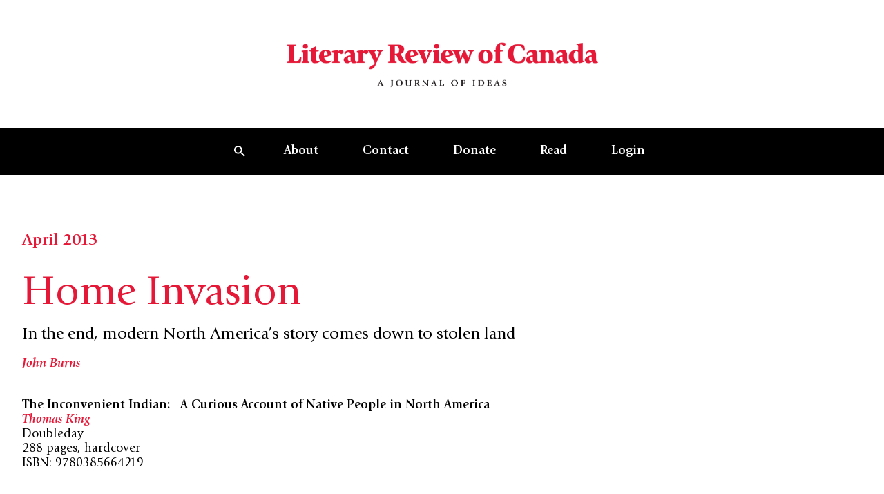

--- FILE ---
content_type: text/html; charset=UTF-8
request_url: https://reviewcanada.ca/magazine/2013/04/home-invasion/
body_size: 73026
content:
<!doctype html>
<html lang="en-US">
  <head>
    <meta charset="utf-8">
    <meta name="viewport" content="width=device-width, initial-scale=1">
    <meta name='robots' content='index, follow, max-image-preview:large, max-snippet:-1, max-video-preview:-1' />

	<!-- This site is optimized with the Yoast SEO plugin v26.0 - https://yoast.com/wordpress/plugins/seo/ -->
	<title>Home Invasion | Literary Review of Canada</title>
	<link rel="canonical" href="https://reviewcanada.ca/magazine/2013/04/home-invasion/" />
	<meta property="og:locale" content="en_US" />
	<meta property="og:type" content="article" />
	<meta property="og:title" content="Home Invasion | Literary Review of Canada" />
	<meta property="og:description" content="So. It is 1868. In Russia Maxim Gorky is born, in Canada Thomas D’Arcy McGee gets assassinated, and in England astronomer Norman Lockyer discovers helium. In the Wyoming Territory of the United States, meanwhile, the Treaty of Fort Laramie is signed, setting aside for the sole use of the Lakota tribe forever the Black Hills mountain&hellip;" />
	<meta property="og:url" content="https://reviewcanada.ca/magazine/2013/04/home-invasion/" />
	<meta property="og:site_name" content="Literary Review of Canada" />
	<meta property="article:publisher" content="http://facebook.com/reviewcanada" />
	<meta property="article:published_time" content="2013-04-01T04:00:00+00:00" />
	<meta property="article:modified_time" content="2024-01-25T17:52:41+00:00" />
	<meta property="og:image" content="https://reviewcanada.ca/wp-content/uploads/2023/11/Final-Burns_InconvenientIndian.jpg" />
	<meta property="og:image:width" content="400" />
	<meta property="og:image:height" content="480" />
	<meta property="og:image:type" content="image/jpeg" />
	<meta name="author" content="Caroline Noël" />
	<meta name="twitter:card" content="summary_large_image" />
	<meta name="twitter:creator" content="@reviewcanada" />
	<meta name="twitter:site" content="@reviewcanada" />
	<meta name="twitter:label1" content="Written by" />
	<meta name="twitter:data1" content="Caroline Noël" />
	<meta name="twitter:label2" content="Est. reading time" />
	<meta name="twitter:data2" content="10 minutes" />
	<script type="application/ld+json" class="yoast-schema-graph">{"@context":"https://schema.org","@graph":[{"@type":"Article","@id":"https://reviewcanada.ca/magazine/2013/04/home-invasion/#article","isPartOf":{"@id":"https://reviewcanada.ca/magazine/2013/04/home-invasion/"},"author":{"name":"Caroline Noël","@id":"https://reviewcanada.ca/#/schema/person/e2f80e4c83a0098a74633edcbdc2508d"},"headline":"Home Invasion","datePublished":"2013-04-01T04:00:00+00:00","dateModified":"2024-01-25T17:52:41+00:00","mainEntityOfPage":{"@id":"https://reviewcanada.ca/magazine/2013/04/home-invasion/"},"wordCount":2019,"publisher":{"@id":"https://reviewcanada.ca/#organization"},"image":{"@id":"https://reviewcanada.ca/magazine/2013/04/home-invasion/#primaryimage"},"thumbnailUrl":"https://reviewcanada.ca/wp-content/uploads/2023/11/Final-Burns_InconvenientIndian.jpg","inLanguage":"en-US"},{"@type":"WebPage","@id":"https://reviewcanada.ca/magazine/2013/04/home-invasion/","url":"https://reviewcanada.ca/magazine/2013/04/home-invasion/","name":"Home Invasion | Literary Review of Canada","isPartOf":{"@id":"https://reviewcanada.ca/#website"},"primaryImageOfPage":{"@id":"https://reviewcanada.ca/magazine/2013/04/home-invasion/#primaryimage"},"image":{"@id":"https://reviewcanada.ca/magazine/2013/04/home-invasion/#primaryimage"},"thumbnailUrl":"https://reviewcanada.ca/wp-content/uploads/2023/11/Final-Burns_InconvenientIndian.jpg","datePublished":"2013-04-01T04:00:00+00:00","dateModified":"2024-01-25T17:52:41+00:00","breadcrumb":{"@id":"https://reviewcanada.ca/magazine/2013/04/home-invasion/#breadcrumb"},"inLanguage":"en-US","potentialAction":[{"@type":"ReadAction","target":["https://reviewcanada.ca/magazine/2013/04/home-invasion/"]}]},{"@type":"ImageObject","inLanguage":"en-US","@id":"https://reviewcanada.ca/magazine/2013/04/home-invasion/#primaryimage","url":"https://reviewcanada.ca/wp-content/uploads/2023/11/Final-Burns_InconvenientIndian.jpg","contentUrl":"https://reviewcanada.ca/wp-content/uploads/2023/11/Final-Burns_InconvenientIndian.jpg","width":400,"height":480},{"@type":"BreadcrumbList","@id":"https://reviewcanada.ca/magazine/2013/04/home-invasion/#breadcrumb","itemListElement":[{"@type":"ListItem","position":1,"name":"Home","item":"https://reviewcanada.ca/"},{"@type":"ListItem","position":2,"name":"Home Invasion"}]},{"@type":"WebSite","@id":"https://reviewcanada.ca/#website","url":"https://reviewcanada.ca/","name":"Literary Review of Canada","description":"A Journal of Ideas","publisher":{"@id":"https://reviewcanada.ca/#organization"},"potentialAction":[{"@type":"SearchAction","target":{"@type":"EntryPoint","urlTemplate":"https://reviewcanada.ca/?s={search_term_string}"},"query-input":{"@type":"PropertyValueSpecification","valueRequired":true,"valueName":"search_term_string"}}],"inLanguage":"en-US"},{"@type":"Organization","@id":"https://reviewcanada.ca/#organization","name":"Literary Review of Canada","url":"https://reviewcanada.ca/","logo":{"@type":"ImageObject","inLanguage":"en-US","@id":"https://reviewcanada.ca/#/schema/logo/image/","url":"https://reviewcanada.ca/wp-content/uploads/2024/02/cropped-LRC_favicon_512x512.png","contentUrl":"https://reviewcanada.ca/wp-content/uploads/2024/02/cropped-LRC_favicon_512x512.png","width":512,"height":512,"caption":"Literary Review of Canada"},"image":{"@id":"https://reviewcanada.ca/#/schema/logo/image/"},"sameAs":["http://facebook.com/reviewcanada","https://x.com/reviewcanada"]},{"@type":"Person","@id":"https://reviewcanada.ca/#/schema/person/e2f80e4c83a0098a74633edcbdc2508d","name":"Caroline Noël","image":{"@type":"ImageObject","inLanguage":"en-US","@id":"https://reviewcanada.ca/#/schema/person/image/","url":"https://secure.gravatar.com/avatar/eee31346a5fd4c4c8db71fbbb1efcdf1?s=96&d=mm&r=g","contentUrl":"https://secure.gravatar.com/avatar/eee31346a5fd4c4c8db71fbbb1efcdf1?s=96&d=mm&r=g","caption":"Caroline Noël"},"url":"https://reviewcanada.ca/magazine/author/carolinenoel/"}]}</script>
	<!-- / Yoast SEO plugin. -->


<script>
window._wpemojiSettings = {"baseUrl":"https:\/\/s.w.org\/images\/core\/emoji\/15.0.3\/72x72\/","ext":".png","svgUrl":"https:\/\/s.w.org\/images\/core\/emoji\/15.0.3\/svg\/","svgExt":".svg","source":{"concatemoji":"https:\/\/reviewcanada.ca\/wp-includes\/js\/wp-emoji-release.min.js?ver=6.7"}};
/*! This file is auto-generated */
!function(i,n){var o,s,e;function c(e){try{var t={supportTests:e,timestamp:(new Date).valueOf()};sessionStorage.setItem(o,JSON.stringify(t))}catch(e){}}function p(e,t,n){e.clearRect(0,0,e.canvas.width,e.canvas.height),e.fillText(t,0,0);var t=new Uint32Array(e.getImageData(0,0,e.canvas.width,e.canvas.height).data),r=(e.clearRect(0,0,e.canvas.width,e.canvas.height),e.fillText(n,0,0),new Uint32Array(e.getImageData(0,0,e.canvas.width,e.canvas.height).data));return t.every(function(e,t){return e===r[t]})}function u(e,t,n){switch(t){case"flag":return n(e,"\ud83c\udff3\ufe0f\u200d\u26a7\ufe0f","\ud83c\udff3\ufe0f\u200b\u26a7\ufe0f")?!1:!n(e,"\ud83c\uddfa\ud83c\uddf3","\ud83c\uddfa\u200b\ud83c\uddf3")&&!n(e,"\ud83c\udff4\udb40\udc67\udb40\udc62\udb40\udc65\udb40\udc6e\udb40\udc67\udb40\udc7f","\ud83c\udff4\u200b\udb40\udc67\u200b\udb40\udc62\u200b\udb40\udc65\u200b\udb40\udc6e\u200b\udb40\udc67\u200b\udb40\udc7f");case"emoji":return!n(e,"\ud83d\udc26\u200d\u2b1b","\ud83d\udc26\u200b\u2b1b")}return!1}function f(e,t,n){var r="undefined"!=typeof WorkerGlobalScope&&self instanceof WorkerGlobalScope?new OffscreenCanvas(300,150):i.createElement("canvas"),a=r.getContext("2d",{willReadFrequently:!0}),o=(a.textBaseline="top",a.font="600 32px Arial",{});return e.forEach(function(e){o[e]=t(a,e,n)}),o}function t(e){var t=i.createElement("script");t.src=e,t.defer=!0,i.head.appendChild(t)}"undefined"!=typeof Promise&&(o="wpEmojiSettingsSupports",s=["flag","emoji"],n.supports={everything:!0,everythingExceptFlag:!0},e=new Promise(function(e){i.addEventListener("DOMContentLoaded",e,{once:!0})}),new Promise(function(t){var n=function(){try{var e=JSON.parse(sessionStorage.getItem(o));if("object"==typeof e&&"number"==typeof e.timestamp&&(new Date).valueOf()<e.timestamp+604800&&"object"==typeof e.supportTests)return e.supportTests}catch(e){}return null}();if(!n){if("undefined"!=typeof Worker&&"undefined"!=typeof OffscreenCanvas&&"undefined"!=typeof URL&&URL.createObjectURL&&"undefined"!=typeof Blob)try{var e="postMessage("+f.toString()+"("+[JSON.stringify(s),u.toString(),p.toString()].join(",")+"));",r=new Blob([e],{type:"text/javascript"}),a=new Worker(URL.createObjectURL(r),{name:"wpTestEmojiSupports"});return void(a.onmessage=function(e){c(n=e.data),a.terminate(),t(n)})}catch(e){}c(n=f(s,u,p))}t(n)}).then(function(e){for(var t in e)n.supports[t]=e[t],n.supports.everything=n.supports.everything&&n.supports[t],"flag"!==t&&(n.supports.everythingExceptFlag=n.supports.everythingExceptFlag&&n.supports[t]);n.supports.everythingExceptFlag=n.supports.everythingExceptFlag&&!n.supports.flag,n.DOMReady=!1,n.readyCallback=function(){n.DOMReady=!0}}).then(function(){return e}).then(function(){var e;n.supports.everything||(n.readyCallback(),(e=n.source||{}).concatemoji?t(e.concatemoji):e.wpemoji&&e.twemoji&&(t(e.twemoji),t(e.wpemoji)))}))}((window,document),window._wpemojiSettings);
</script>
<style id='wp-emoji-styles-inline-css'>

	img.wp-smiley, img.emoji {
		display: inline !important;
		border: none !important;
		box-shadow: none !important;
		height: 1em !important;
		width: 1em !important;
		margin: 0 0.07em !important;
		vertical-align: -0.1em !important;
		background: none !important;
		padding: 0 !important;
	}
</style>
<link rel='stylesheet' id='wp-block-library-css' href='https://reviewcanada.ca/wp-includes/css/dist/block-library/style.min.css?ver=6.7' media='all' />
<link rel='stylesheet' id='app/0-css' href='https://reviewcanada.ca/wp-content/themes/sage/public/css/app.97d232.css' media='all' />
<link rel="https://api.w.org/" href="https://reviewcanada.ca/wp-json/" /><link rel="alternate" title="JSON" type="application/json" href="https://reviewcanada.ca/wp-json/wp/v2/posts/735" /><link rel="EditURI" type="application/rsd+xml" title="RSD" href="https://reviewcanada.ca/xmlrpc.php?rsd" />
<meta name="generator" content="WordPress 6.7" />
<link rel='shortlink' href='https://reviewcanada.ca/?p=735' />
<link rel="alternate" title="oEmbed (JSON)" type="application/json+oembed" href="https://reviewcanada.ca/wp-json/oembed/1.0/embed?url=https%3A%2F%2Freviewcanada.ca%2Fmagazine%2F2013%2F04%2Fhome-invasion%2F" />
<link rel="alternate" title="oEmbed (XML)" type="text/xml+oembed" href="https://reviewcanada.ca/wp-json/oembed/1.0/embed?url=https%3A%2F%2Freviewcanada.ca%2Fmagazine%2F2013%2F04%2Fhome-invasion%2F&#038;format=xml" />

<!-- Meta Pixel Code -->
<script type='text/javascript'>
!function(f,b,e,v,n,t,s){if(f.fbq)return;n=f.fbq=function(){n.callMethod?
n.callMethod.apply(n,arguments):n.queue.push(arguments)};if(!f._fbq)f._fbq=n;
n.push=n;n.loaded=!0;n.version='2.0';n.queue=[];t=b.createElement(e);t.async=!0;
t.src=v;s=b.getElementsByTagName(e)[0];s.parentNode.insertBefore(t,s)}(window,
document,'script','https://connect.facebook.net/en_US/fbevents.js');
</script>
<!-- End Meta Pixel Code -->
<script type='text/javascript'>var url = window.location.origin + '?ob=open-bridge';
            fbq('set', 'openbridge', '1832083060973060', url);
fbq('init', '1832083060973060', {}, {
    "agent": "wordpress-6.7-4.1.5"
})</script><script type='text/javascript'>
    fbq('track', 'PageView', []);
  </script><link rel="icon" href="https://reviewcanada.ca/wp-content/uploads/2024/02/cropped-LRC_favicon_512x512-32x32.png" sizes="32x32" />
<link rel="icon" href="https://reviewcanada.ca/wp-content/uploads/2024/02/cropped-LRC_favicon_512x512-192x192.png" sizes="192x192" />
<link rel="apple-touch-icon" href="https://reviewcanada.ca/wp-content/uploads/2024/02/cropped-LRC_favicon_512x512-180x180.png" />
<meta name="msapplication-TileImage" content="https://reviewcanada.ca/wp-content/uploads/2024/02/cropped-LRC_favicon_512x512-270x270.png" />
    <script async src=https://www.googletagmanager.com/gtag/js?id=G-9C09LQG0LR></script>
    <script>
      window.dataLayer = window.dataLayer || [];
      function gtag(){dataLayer.push(arguments);}
      gtag('js', new Date());

      gtag('config', 'G-9C09LQG0LR');
    </script>
	  
	 <!-- <style>
  @media screen and (max-width: 418px) {
    #more-ways-to-give {
      padding-top: 500px;
    }
  }

  @media screen and (max-width: 800px) {
    .single .wp-block-image-with-caption-and-credit img {
      height: auto !important;
      width: 100% !important;
    }
  }

  /* General styles for image responsiveness */
  .single .wp-block-image-with-caption-and-credit img {
    max-width: 100%;
    height: auto;
    display: block;
	max-height: none !important;
  }

  /* Optional: Add a media query for 800px - 1200px */
  @media screen and (min-width: 801px) {
    .single .wp-block-image-with-caption-and-credit img {
      width: 100%;
      height: auto !important;
	
    }
  }

</style> -->

<style>

.page-id-63503 section.section-margin.mb-10.md\:mb-16 {
   display: none;
}
.donate-custom-line {
    margin-top: 22rem;
}

.rc-custom-class {
 padding-left: 4px;   
}

.e-content .e-content-inner>.wp-core-pullquote:first-child+.wp-core-paragraph:first-letter, .e-content .e-content-inner>.wp-core-quote:first-child+.wp-core-paragraph:first-letter, .e-content .e-content-inner>:first-child:not(.wp-core-pullquote):not(.wp-core-quote):not(blockquote):first-letter, .e-content .e-content-inner>blockquote:first-child+.wp-core-paragraph:first-letter, .has-drop-cap:first-letter, .initial-capital {
        margin-bottom: -1rem !important;
}

.social-icons {
            display: flex;
            gap: 30px;
            align-items: center;
        }

        .social-icon {
            display: inline-flex;
            align-items: center;
            justify-content: center;
            width: 32px;
            height: 32px;
            transition: all 0.3s ease;
        }

        .social-icon:hover {
            transform: translateY(-2px);
            opacity: 0.7;
        }

        .social-icon svg {
            width: 20px;
            height: 20px;
            fill: #000000;
        }

	 @media screen and (max-width: 418px) {
    #more-ways-to-give {
      padding-top: 500px;
    }
  }
	 .single .wp-block-image-with-caption-and-credit img {
  height: 515px;
  width: auto;
  max-width: 100%; /* Prevents image from exceeding container width */
  object-fit: contain; /* Shows full image without cropping */
}

/* For tablets and smaller screens */
@media screen and (max-width: 800px) {
  .single .wp-block-image-with-caption-and-credit img {
    height: auto !important;
    width: 100% !important;
    max-width: 100%;
    object-fit: contain; /* Maintains aspect ratio without cropping */
  }
	
	
  
  .donate-custom-line {
    margin-top: 25rem;
	}
}

@media screen and (max-width: 1020px) {
.social-icons {
            display: flex;
            gap: 30px;
            align-items: center;
		justify-content: center;
        }
}

/* For mobile phones */
@media screen and (max-width: 418px) {
  #more-ways-to-give {
    padding-top: 500px;
  }

  .single .wp-block-image-with-caption-and-credit img {
    height: auto !important;
    width: 100% !important;
    max-width: 100%;
  }
}




	  </style>

  </head>

  <body class="post-template-default single single-post postid-735 single-format-standard wp-embed-responsive bg-green-light text-green-dark home-invasion">
    
<!-- Meta Pixel Code -->
<noscript>
<img height="1" width="1" style="display:none" alt="fbpx"
src="https://www.facebook.com/tr?id=1832083060973060&ev=PageView&noscript=1" />
</noscript>
<!-- End Meta Pixel Code -->
    
    <div id="app">
      <a class="sr-only focus:not-sr-only !absolute top-4 left-4 z-[200] inline-block" href="#main">
  <span class="bg-black text-white py-2 px-4 inline-block">
    Skip to content
  </span>
</a>

<header class="sticky top-0 z-50 transition duration-1000"
  x-data="nav" @scroll.window="onScroll" @resize.window="onResize" @keydown.escape="handleCloseSearch"
  :style="`transform: translateY(${navOffset})`"
  :class="openSearch && ' before:fixed before:bg-black/20 before:w-screen before:h-screen before:inset-0 before:z-0'">

  <div class="flex flex-col bg-white" x-ref="logo">
    <a href="https://reviewcanada.ca" class="flex flex-col justify-center font-main my-6 md:my-14 text-center">
      <img src="https://reviewcanada.ca/wp-content/themes/sage/public/images/logo.18bbb5.png" alt="Literary Review of Canada logo" class="max-w-[300px] md:max-w-[460px] mx-auto" />
    </a>
  </div>

      <div x-ref="nav">
      <nav class="hidden w-full bg-black text-white md:flex justify-evenly items-center px-12" x-data="{ submenu: null }">
  <ul class="list-none flex font-normal">
    <li class="m-0 flex place-items-center">
  <button aria-controls="global-search" class="px-6 py-5 hover:bg-white-dark hover:text-black transition-all h-full"
    @click="handleOpenSearch"><svg aria-hidden="true" class="w-4 h-4" width="15" height="15" viewBox="0 0 15 15" fill="none" xmlns="http://www.w3.org/2000/svg">
<path id="Vector" d="M10.4167 9.16667H9.75833L9.525 8.94167C10.3417 7.99167 10.8333 6.75833 10.8333 5.41667C10.8333 2.425 8.40833 0 5.41667 0C2.425 0 0 2.425 0 5.41667C0 8.40833 2.425 10.8333 5.41667 10.8333C6.75833 10.8333 7.99167 10.3417 8.94167 9.525L9.16667 9.75833V10.4167L13.3333 14.575L14.575 13.3333L10.4167 9.16667ZM5.41667 9.16667C3.34167 9.16667 1.66667 7.49167 1.66667 5.41667C1.66667 3.34167 3.34167 1.66667 5.41667 1.66667C7.49167 1.66667 9.16667 3.34167 9.16667 5.41667C9.16667 7.49167 7.49167 9.16667 5.41667 9.16667Z" fill="currentColor"/>
</svg></button>
</li>

          <li class="m-0 hover:bg-white-dark hover:text-black transition relative" @mouseleave="submenu = null">
        <a href="https://reviewcanada.ca/about-us/"
          class=" px-6 xl:px-8 py-5 block font-bold underline-offset-[3px] decoration-1 "
          target="" @mouseover="submenu = 50">About</a>

                  <ul class="absolute left-0 top-full w-60 bg-white-dark text-black" x-collapse x-cloak
            x-show="submenu === 50">
                          <li class="my-0 transition mx-6 border-t first:border-t-0 border-black">
                <a href="/about-us/#history" class=" block py-5 text-base group"
                  target="">
                  <span class="group-link-underline">History</span>
                </a>
              </li>
                          <li class="my-0 transition mx-6 border-t first:border-t-0 border-black">
                <a href="/about-us/#masthead" class=" block py-5 text-base group"
                  target="">
                  <span class="group-link-underline">Masthead</span>
                </a>
              </li>
                          <li class="my-0 transition mx-6 border-t first:border-t-0 border-black">
                <a href="/about-us/#contributors" class=" block py-5 text-base group"
                  target="">
                  <span class="group-link-underline">Our Contributors</span>
                </a>
              </li>
                      </ul>
        
      </li>
          <li class="m-0 hover:bg-white-dark hover:text-black transition relative" @mouseleave="submenu = null">
        <a href="https://reviewcanada.ca/contact/"
          class=" px-6 xl:px-8 py-5 block font-bold underline-offset-[3px] decoration-1 "
          target="" @mouseover="submenu = 49">Contact</a>

                  <ul class="absolute left-0 top-full w-60 bg-white-dark text-black" x-collapse x-cloak
            x-show="submenu === 49">
                          <li class="my-0 transition mx-6 border-t first:border-t-0 border-black">
                <a href="/contact/#letter-to-the-editor" class=" block py-5 text-base group"
                  target="">
                  <span class="group-link-underline">Letters to the Editor</span>
                </a>
              </li>
                          <li class="my-0 transition mx-6 border-t first:border-t-0 border-black">
                <a href="/contact/#advtg" class=" block py-5 text-base group"
                  target="">
                  <span class="group-link-underline">Advertise with Us</span>
                </a>
              </li>
                          <li class="my-0 transition mx-6 border-t first:border-t-0 border-black">
                <a href="/contact/#submissions" class=" block py-5 text-base group"
                  target="">
                  <span class="group-link-underline">Submissions</span>
                </a>
              </li>
                      </ul>
        
      </li>
          <li class="m-0 hover:bg-white-dark hover:text-black transition relative" @mouseleave="submenu = null">
        <a href="https://reviewcanada.ca/donate/"
          class=" px-6 xl:px-8 py-5 block font-bold underline-offset-[3px] decoration-1 "
          target="" @mouseover="submenu = 45">Donate</a>

                  <ul class="absolute left-0 top-full w-60 bg-white-dark text-black" x-collapse x-cloak
            x-show="submenu === 45">
                          <li class="my-0 transition mx-6 border-t first:border-t-0 border-black">
                <a href="/donate/#give-online" class=" block py-5 text-base group"
                  target="">
                  <span class="group-link-underline">Give Online</span>
                </a>
              </li>
                          <li class="my-0 transition mx-6 border-t first:border-t-0 border-black">
                <a href="/donate/#more-ways-to-give" class=" block py-5 text-base group"
                  target="">
                  <span class="group-link-underline">More Ways to Give</span>
                </a>
              </li>
                          <li class="my-0 transition mx-6 border-t first:border-t-0 border-black">
                <a href="/donate/#donor-recognition" class=" block py-5 text-base group"
                  target="">
                  <span class="group-link-underline">Donor Recognition</span>
                </a>
              </li>
                      </ul>
        
      </li>
          <li class="m-0 hover:bg-white-dark hover:text-black transition relative" @mouseleave="submenu = null">
        <a href="https://reviewcanada.ca/latest-issue/"
          class=" px-6 xl:px-8 py-5 block font-bold underline-offset-[3px] decoration-1 "
          target="" @mouseover="submenu = 63497">Read</a>

                  <ul class="absolute left-0 top-full w-60 bg-white-dark text-black" x-collapse x-cloak
            x-show="submenu === 63497">
                          <li class="my-0 transition mx-6 border-t first:border-t-0 border-black">
                <a href="https://reviewcanada.ca/latest-issue/" class=" block py-5 text-base group"
                  target="">
                  <span class="group-link-underline">Latest Issue</span>
                </a>
              </li>
                          <li class="my-0 transition mx-6 border-t first:border-t-0 border-black">
                <a href="https://reviewcanada.ca/subscribe/" class=" block py-5 text-base group"
                  target="">
                  <span class="group-link-underline">Subscribe and Renew</span>
                </a>
              </li>
                          <li class="my-0 transition mx-6 border-t first:border-t-0 border-black">
                <a href="https://reviewcanada.ca/back-issues/" class=" block py-5 text-base group"
                  target="">
                  <span class="group-link-underline">Archive</span>
                </a>
              </li>
                      </ul>
        
      </li>
    
    <li class="m-0 hover:bg-white-dark hover:text-black transition relative">
    <a href="https://reviewcanada.ca/sign-in/"
      class="md:px-6 xl:px-8 py-5 w-full block font-bold md:underline-offset-[3px] md:decoration-1 ">Login</a>
  </li>

  </ul>
</nav>
      <nav class="md:hidden w-full bg-black text-white" x-data="{ menuOpen: false, submenu: null }">
  <div class="container flex justify-end items-center">
    <ul class="list-none flex flex-row font-main font-normal">
      <li class="m-0 flex place-items-center">
  <button aria-controls="global-search" class="px-6 py-5 hover:bg-white-dark hover:text-black transition-all h-full"
    @click="handleOpenSearch"><svg aria-hidden="true" class="w-4 h-4" width="15" height="15" viewBox="0 0 15 15" fill="none" xmlns="http://www.w3.org/2000/svg">
<path id="Vector" d="M10.4167 9.16667H9.75833L9.525 8.94167C10.3417 7.99167 10.8333 6.75833 10.8333 5.41667C10.8333 2.425 8.40833 0 5.41667 0C2.425 0 0 2.425 0 5.41667C0 8.40833 2.425 10.8333 5.41667 10.8333C6.75833 10.8333 7.99167 10.3417 8.94167 9.525L9.16667 9.75833V10.4167L13.3333 14.575L14.575 13.3333L10.4167 9.16667ZM5.41667 9.16667C3.34167 9.16667 1.66667 7.49167 1.66667 5.41667C1.66667 3.34167 3.34167 1.66667 5.41667 1.66667C7.49167 1.66667 9.16667 3.34167 9.16667 5.41667C9.16667 7.49167 7.49167 9.16667 5.41667 9.16667Z" fill="currentColor"/>
</svg></button>
</li>

      <li class="m-0 flex items-center justify-center">
        <button class="relative h-8 w-8 md:hidden flex justify-center items-center" @click="menuOpen = !menuOpen">
          <span class="sr-only">Open mobile menu</span>

          <span class="block bg-current w-4 h-0.5 transition absolute top-1/2 left-1/2 -translate-x-1/2 origin-center"
            :class="menuOpen ? '-rotate-45 translate-y-0' : '-translate-y-2'"></span>
          <span class="block bg-current w-4 h-0.5" :class="menuOpen ? 'opacity-0 translate-x-2' : ''"></span>
          <span class="block bg-current w-4 h-0.5 transition absolute top-1/2 left-1/2 -translate-x-1/2 origin-center"
            :class="menuOpen ? 'rotate-45 translate-y-0' : 'translate-y-1.5'"></span>
        </button>
      </li>
    </ul>
  </div>

  <div class="absolute top-full left-0 w-screen bg-white-dark text-black border-b border-black" x-collapse
    x-show="menuOpen">
    <div class="container">
      <ul class="list-none divide-y divide-solid divide-black">
                  <li class="my-0 transition relative group">
            <div class="flex justify-between ">
              <a href="https://reviewcanada.ca/about-us/"
                class=" w-full py-5 font-bold text-lg underline-offset-2 "
                target="">About
              </a>

                              <button @click="submenu = submenu === 50 ? null : 50"
                  class="aspect-square">
                  <span class="transition-transform origin-center block ml-4"
                    :class="submenu === 50 ? 'rotate-90' : ''">
                    <svg aria-hidden="true" class="w-3.5 h-3.5 text-red" width="14" height="14" viewBox="0 0 14 14" fill="none" xmlns="http://www.w3.org/2000/svg">
<path d="M0 0L14 14H0V0Z" fill="currentColor"/>
</svg>                  </span>
                </button>
                          </div>

                          <ul class="border-t border-black" x-collapse x-show="submenu === 50">
                                  <li class="transition border-t first:border-t-0 border-black my-0">
                    <a href="/about-us/#history" class=" block py-5 text-base"
                      target="">History</a>
                  </li>
                                  <li class="transition border-t first:border-t-0 border-black my-0">
                    <a href="/about-us/#masthead" class=" block py-5 text-base"
                      target="">Masthead</a>
                  </li>
                                  <li class="transition border-t first:border-t-0 border-black my-0">
                    <a href="/about-us/#contributors" class=" block py-5 text-base"
                      target="">Our Contributors</a>
                  </li>
                              </ul>
                      </li>
                  <li class="my-0 transition relative group">
            <div class="flex justify-between ">
              <a href="https://reviewcanada.ca/contact/"
                class=" w-full py-5 font-bold text-lg underline-offset-2 "
                target="">Contact
              </a>

                              <button @click="submenu = submenu === 49 ? null : 49"
                  class="aspect-square">
                  <span class="transition-transform origin-center block ml-4"
                    :class="submenu === 49 ? 'rotate-90' : ''">
                    <svg aria-hidden="true" class="w-3.5 h-3.5 text-red" width="14" height="14" viewBox="0 0 14 14" fill="none" xmlns="http://www.w3.org/2000/svg">
<path d="M0 0L14 14H0V0Z" fill="currentColor"/>
</svg>                  </span>
                </button>
                          </div>

                          <ul class="border-t border-black" x-collapse x-show="submenu === 49">
                                  <li class="transition border-t first:border-t-0 border-black my-0">
                    <a href="/contact/#letter-to-the-editor" class=" block py-5 text-base"
                      target="">Letters to the Editor</a>
                  </li>
                                  <li class="transition border-t first:border-t-0 border-black my-0">
                    <a href="/contact/#advtg" class=" block py-5 text-base"
                      target="">Advertise with Us</a>
                  </li>
                                  <li class="transition border-t first:border-t-0 border-black my-0">
                    <a href="/contact/#submissions" class=" block py-5 text-base"
                      target="">Submissions</a>
                  </li>
                              </ul>
                      </li>
                  <li class="my-0 transition relative group">
            <div class="flex justify-between ">
              <a href="https://reviewcanada.ca/donate/"
                class=" w-full py-5 font-bold text-lg underline-offset-2 "
                target="">Donate
              </a>

                              <button @click="submenu = submenu === 45 ? null : 45"
                  class="aspect-square">
                  <span class="transition-transform origin-center block ml-4"
                    :class="submenu === 45 ? 'rotate-90' : ''">
                    <svg aria-hidden="true" class="w-3.5 h-3.5 text-red" width="14" height="14" viewBox="0 0 14 14" fill="none" xmlns="http://www.w3.org/2000/svg">
<path d="M0 0L14 14H0V0Z" fill="currentColor"/>
</svg>                  </span>
                </button>
                          </div>

                          <ul class="border-t border-black" x-collapse x-show="submenu === 45">
                                  <li class="transition border-t first:border-t-0 border-black my-0">
                    <a href="/donate/#give-online" class=" block py-5 text-base"
                      target="">Give Online</a>
                  </li>
                                  <li class="transition border-t first:border-t-0 border-black my-0">
                    <a href="/donate/#more-ways-to-give" class=" block py-5 text-base"
                      target="">More Ways to Give</a>
                  </li>
                                  <li class="transition border-t first:border-t-0 border-black my-0">
                    <a href="/donate/#donor-recognition" class=" block py-5 text-base"
                      target="">Donor Recognition</a>
                  </li>
                              </ul>
                      </li>
                  <li class="my-0 transition relative group">
            <div class="flex justify-between ">
              <a href="https://reviewcanada.ca/latest-issue/"
                class=" w-full py-5 font-bold text-lg underline-offset-2 "
                target="">Read
              </a>

                              <button @click="submenu = submenu === 63497 ? null : 63497"
                  class="aspect-square">
                  <span class="transition-transform origin-center block ml-4"
                    :class="submenu === 63497 ? 'rotate-90' : ''">
                    <svg aria-hidden="true" class="w-3.5 h-3.5 text-red" width="14" height="14" viewBox="0 0 14 14" fill="none" xmlns="http://www.w3.org/2000/svg">
<path d="M0 0L14 14H0V0Z" fill="currentColor"/>
</svg>                  </span>
                </button>
                          </div>

                          <ul class="border-t border-black" x-collapse x-show="submenu === 63497">
                                  <li class="transition border-t first:border-t-0 border-black my-0">
                    <a href="https://reviewcanada.ca/latest-issue/" class=" block py-5 text-base"
                      target="">Latest Issue</a>
                  </li>
                                  <li class="transition border-t first:border-t-0 border-black my-0">
                    <a href="https://reviewcanada.ca/subscribe/" class=" block py-5 text-base"
                      target="">Subscribe and Renew</a>
                  </li>
                                  <li class="transition border-t first:border-t-0 border-black my-0">
                    <a href="https://reviewcanada.ca/back-issues/" class=" block py-5 text-base"
                      target="">Archive</a>
                  </li>
                              </ul>
                      </li>
        
        <li class="m-0 hover:bg-white-dark hover:text-black transition relative">
    <a href="https://reviewcanada.ca/sign-in/"
      class="md:px-6 xl:px-8 py-5 w-full block font-bold md:underline-offset-[3px] md:decoration-1 ">Login</a>
  </li>

      </ul>
    </div>
  </div>
</nav>
    </div>
  
  <div class="bg-black absolute top-0 left-0 w-full py-3.5 md:px-8.75 text-white max-h-screen overflow-auto" x-cloak
  x-trap="openSearch" id="globalSearch" :aria-expanded="openSearch" x-collapse x-show="openSearch"
  @click.outside="handleCloseSearch" @keydown.escape="handleCloseSearch">
  <div class="relative z-10 flex flex-col-reverse">
    <div class="py-15">
      <div class="container mb-25.5">
        <form role="search" method="get" class="search-form" action="https://reviewcanada.ca/">
  <label>
    <p class="h3 mb-4">
      Search
    </p>
  </label>

  <div class="flex flex-col md:flex-row w-full md:h-[60px]">
    <div class="bg-white px-7.5 flex items-center w-full">
      <svg aria-hidden="true" class="text-black mr-2" width="15" height="15" viewBox="0 0 15 15" fill="none" xmlns="http://www.w3.org/2000/svg">
<path id="Vector" d="M10.4167 9.16667H9.75833L9.525 8.94167C10.3417 7.99167 10.8333 6.75833 10.8333 5.41667C10.8333 2.425 8.40833 0 5.41667 0C2.425 0 0 2.425 0 5.41667C0 8.40833 2.425 10.8333 5.41667 10.8333C6.75833 10.8333 7.99167 10.3417 8.94167 9.525L9.16667 9.75833V10.4167L13.3333 14.575L14.575 13.3333L10.4167 9.16667ZM5.41667 9.16667C3.34167 9.16667 1.66667 7.49167 1.66667 5.41667C1.66667 3.34167 3.34167 1.66667 5.41667 1.66667C7.49167 1.66667 9.16667 3.34167 9.16667 5.41667C9.16667 7.49167 7.49167 9.16667 5.41667 9.16667Z" fill="currentColor"/>
</svg>      <input type="search" placeholder="Type here to search" value="" name="s"
        class="px-3 w-full text-black border-0 focus:outline-none">
    </div>

    <button class="btn btn--red mb-0 md:w-[195px] md:flex-shrink-0">Search</button>
  </div>
</form>

      </div>

      <div class="w-full" headingClass="text-white" tag="p">
    <div class="container">
              <div class="flex flex-col md:flex-row mb-8 justify-between">
                      <div class="mb-4">
              <p class="h5 mb-0 text-white">
                From the archives
                </p>
            </div>
          
                  </div>
      
      <div class="grid lg:grid-cols-3 gap-4 md:gap-8.75">
                  <div
            class="block bg-white-dark pt-12.5 px-14.25 pb-8.75 transition cursor-pointer group text-black"
            x-data
            @click="window.location.href='https://reviewcanada.ca/magazine/2022/12/ho-ho-no/'"
          >
            <h3 class="h3 mb-0 leading-none">
              <a
                href="https://reviewcanada.ca/magazine/2022/12/ho-ho-no/"
                class="group-hover:text-gray-light"
              >Ho, Ho, No!</a>
            </h3>

                          <p class="my-2">There arose such a clatter</p>
            
                          <div class="b2 mt-3">
                                  <a href="https://reviewcanada.ca/contributor/andrew-benjamin-bricker/" class="link-underline text-red italic font-bold -mr-1">
  Andrew Benjamin Bricker
</a>
                              </div>
                      </div>
                  <div
            class="block bg-white-dark pt-12.5 px-14.25 pb-8.75 transition cursor-pointer group text-black"
            x-data
            @click="window.location.href='https://reviewcanada.ca/magazine/2023/11/an-east-end-story/'"
          >
            <h3 class="h3 mb-0 leading-none">
              <a
                href="https://reviewcanada.ca/magazine/2023/11/an-east-end-story/"
                class="group-hover:text-gray-light"
              >An East End Story</a>
            </h3>

                          <p class="my-2">Elizabeth Ruth’s new novel</p>
            
                          <div class="b2 mt-3">
                                  <a href="https://reviewcanada.ca/contributor/veronique-darwin/" class="link-underline text-red italic font-bold -mr-1">
  Véronique Darwin
</a>
                              </div>
                      </div>
                  <div
            class="block bg-white-dark pt-12.5 px-14.25 pb-8.75 transition cursor-pointer group text-black"
            x-data
            @click="window.location.href='https://reviewcanada.ca/magazine/2025/12/unwrapped-its-beginning-to-look-a-lot-like-dickens/'"
          >
            <h3 class="h3 mb-0 leading-none">
              <a
                href="https://reviewcanada.ca/magazine/2025/12/unwrapped-its-beginning-to-look-a-lot-like-dickens/"
                class="group-hover:text-gray-light"
              >Unwrapped</a>
            </h3>

                          <p class="my-2">It’s beginning to look a lot like Dickens</p>
            
                          <div class="b2 mt-3">
                                  <a href="https://reviewcanada.ca/contributor/alexander-sallas/" class="link-underline text-red italic font-bold -mr-1">
  Alexander Sallas
</a>
                              </div>
                      </div>
              </div>
    </div>
  </div>
    </div>

    <button class="p-4 hover:scale-110 transition self-start" @click="handleCloseSearch">
      <svg aria-hidden="true" class="w-5 h-5 md:w-7.5 md:h-7.5" width="31" height="31" viewBox="0 0 31 31" fill="none" xmlns="http://www.w3.org/2000/svg">
<path d="M29.9727 27.4825L17.9844 15.5007L29.9727 3.60713C30.5735 2.9113 30.541 1.86708 29.8981 1.21052C29.2551 0.553957 28.2186 0.506401 27.519 1.10137L15.4956 12.9067L3.68252 1.01314C2.9989 0.328954 1.89485 0.328954 1.21124 1.01314C0.87943 1.34448 0.692795 1.79551 0.692795 2.26602C0.692795 2.73654 0.87943 3.18757 1.21124 3.5189L13.0068 15.3948L1.01844 27.2707C0.686635 27.6021 0.5 28.0531 0.5 28.5236C0.5 28.9941 0.686635 29.4451 1.01844 29.7765C1.3492 30.1068 1.79698 30.2909 2.26284 30.2882C2.72017 30.291 3.16045 30.1137 3.48972 29.7941L15.4956 17.8829L27.519 29.9882C27.8497 30.3185 28.2975 30.5027 28.7634 30.5C29.2232 30.498 29.6638 30.3142 29.9903 29.9882C30.3198 29.6546 30.5032 29.2022 30.5 28.7317C30.4967 28.2612 30.3069 27.8114 29.9727 27.4825Z" fill="currentColor"/>
</svg>    </button>
  </div>
</div>
</header>

<main id="main" class="main">
            <section class="section-margin mb-10 md:mb-16 single">
  <div class="container flex flex-col ">
    <h1 class="order-2 mb-3 w-full md:w-8/12">Home Invasion</h1>

    <aside class="order-1 h4 flex items-center w-full md:w-8/12">
              <p class="text-red mb-0"><a href="https://reviewcanada.ca/issue/april-2013/">April 2013</a></p>
      
      
          </aside>

    <div class="order-3 w-full md:w-8/12">
              <h2 class="h4 text-black mb-3">In the end, modern North America’s story comes down to stolen land</h2>
      
                        <a href="https://reviewcanada.ca/contributor/john-burns/" class="link-underline text-red italic font-bold -mr-1">
  John Burns
</a>
              
              <div class="gap-4 md:gap-8 mt-9 inline-flex w-full flex-col">
                      <div class="leading-tight w-full">
                              <p class="mb-0 font-bold">The Inconvenient Indian:  A Curious Account of Native People in North America</p>
              
                              <p class="mb-0 text-red font-bold italic">Thomas King</p>
              
                              <p class="mb-0">Doubleday</p>
              
                              <p class="mb-0">288 pages, hardcover</p>
              
                              <p class="mb-0">ISBN: 9780385664219</p>
                          </div>
                  </div>
          </div>
  </div>
</section>
    <article class="h-entry post-735 post type-post status-publish format-standard has-post-thumbnail hentry contributor-john-burns issue-april-2013 article_type-review">
  <div class="e-content container">
    <div class="flex justify-between flex-wrap relative">
      <div class="w-full md:w-8/12 order-1 e-content-inner">
        <div class="wp-core-block wp-core-paragraph">
                            <p>So. It is 1868. In Russia Maxim Gorky is born, in Canada Thomas D’Arcy McGee gets assassinated, and in England astronomer Norman Lockyer discovers helium. In the Wyoming Territory of the United States, meanwhile, the Treaty of Fort Laramie is signed, setting aside for the sole use of the Lakota tribe forever the Black Hills mountain range and all of northeastern Wyoming.</p>

                            </div>
Given the endless suffering in so many wars between settlers and First Nations—from the Cherokees and Seminoles in the East to the Nez Perce and Sioux in the West (these choices being entirely arbitrary: little earth is free of blood)—the resolution of this treaty is a blessing, a blessing that, designed to be eternal, lasts in fact six years. In 1874, enter General George Armstrong Custer, last seen killing Cheyennes in the Battle of Washita River. Of all things, Custer discovers gold in them thar Black Hills and<br /><div class="wp-core-block wp-core-quote">
                <blockquote class="wp-block-quote is-layout-flow wp-block-quote-is-layout-flow">
                
                <p>Before you could say “Fort Laramie Treaty,” White miners swarmed into the Black Hills and began digging mines, sluicing rivers, blasting away the sides of mountains with hydraulic cannons, and clear-cutting the forests in the Hills for the timber. The army was supposed to keep the Whites out of the Hills. But they didn’t. A great many histories will tell you that the military was powerless to stop the flood of Whites who came to the Hills for the gold, but the truth of the matter is that the army didn’t really try.</p>
                
                </blockquote>
                </div>
<div class="wp-core-block wp-core-paragraph">
                            <p>Fortunately, we are not dealing with a great many histories here. In <i>The Inconvenient Indian</i>, blessed/burdened with the subtitle <i>A Curious Account of Native People in North America</i>, noted novelist and broadcaster Thomas King retells the history of this continent from a First Nations perspective, and like Coyote in his well-received novels, he is not going to stop until we well and truly get the point. Which in this case is that the influx of white settlers did not well please the Lakota, who appealed to Ulysses S. Grant to honour the treaty terms. President Grant responded instead with the offer of a $25,000 land grant and an all-expenses-paid trip to a new homeland in the Indian Territory. The Lakota refused then, refused again in 1980 when the U.S. government, following the Supreme Court ruling <i>United States versus Sioux Nation of Indians</i>, upped the offer to $106 million, and they are refusing still. Their point: this is stolen land to which its owners have never ceded rights—which is all very high-minded, except that the sanctity of the traditional Black Hills territory was irredeemably altered anyway back in the 1920s and ’30s when sculptor Gutzon Borglum dynamited the sacred Black Hills mountain, “Six Grandfathers,” to create Mount Rushmore.</p>

                            </div>
<div class="wp-core-block wp-core-paragraph">
                            <p>As broken promises go, this one is striking—explosive, even—but of course it is not the only one King has at his disposal in this overview of Native/non-Native dealings. The Oka crisis of 1990 was a fight over the desecration of Indian burial land. The Hopi have battled mining companies for the sanctity of their traditional lands. A few kilometres from where I write, the Musqueam only just won the right to protect ancestral remains and a village midden from condo development.</p>

                            </div><section class="wp-block-image-with-caption-and-credit ">
  <div class="max-w-9xl mx-auto">

    <figure>
      <img loading="lazy" decoding="async" width="400" height="480" src="https://reviewcanada.ca/wp-content/uploads/2023/11/Final-Burns_InconvenientIndian.jpg" class="mx-auto" alt="" srcset="https://reviewcanada.ca/wp-content/uploads/2023/11/Final-Burns_InconvenientIndian.jpg 400w, https://reviewcanada.ca/wp-content/uploads/2023/11/Final-Burns_InconvenientIndian-250x300.jpg 250w" sizes="auto, (max-width: 400px) 100vw, 400px" />
              <figcaption class="text-center mt-4">
          
                      <p class="text-sm mb-0"> <span class="text-red italic">Ethan Rilly</span>
            </p>
                  </figcaption>
          </figure>
  </div>
</section>
<div class="wp-core-block wp-core-paragraph">
                            <p>King’s book, which wanders freely and breezily through the 19th and 20th centuries, aims to document the full breadth of accommodation and disappointment and betrayal encountered in Native life. He talks about the depiction of Indians in art (including, of course, western movies, a preoccupation of his), the fixing of Natives in the amber of pop culture, and the casual, enduring racism of law makers, politicians and neighbours. He dekes energetically, drawing deft connections between seemingly disparate experiences, but never does he stray far from his central topic: “Land has always been a defining element of Aboriginal culture. Land contains the languages, the stories, and the histories of a people. It provides water, air, shelter, and food. Land participates in the ceremonies and the songs. And land is home. Not in an abstract way.”</p>

                            </div>
<div class="wp-core-block wp-core-paragraph">
                            <p>The case for the prosecution returns again and again to land. To the theft of the Ipperwash lands from the Stoney Point Ojibway; to the 3,300 acres of Nisqually land in Washington state annexed to the Fort Lewis artillery range and to the Nisqually’s river lands routinely barred from their fishing access; to the entire Seneca reservation in Pennsylvania now sunk beneath the Kinzua Dam reservoir; to the Mohawk lands commandeered for the Club de golf d’Oka and the Musqueam lands locked in Vancouver’s Shaughnessy Golf and Country Club; and to 50,000 acres of Taos Pueblo Indian land confiscated by Teddy Roosevelt to create the Carson National Forest.</p>

                            </div>
<div class="wp-core-block wp-core-paragraph">
                            <p>Given the marshalling of so many instances and their ongoing nature—the Shaughnessy golf club will not revert to Musqueam control until 2033—it is understandable that King positions land as such a polarizing resource. “For non-Natives,” he writes, “land is primarily a commodity, something that has value for what you can take from it or what you can get for it.” Even more baldly: “Sure, Whites want Indians to disappear, and they want Indians to assimilate, and they want Indians to understand that everything that Whites have done was for their own good because Native people, left to their own devices, couldn’t make good decisions for themselves.” But more than that? “Whites want land.” He is quick to point out that the brush he is using is broad, but there is a lot of canvas to cover, a lot of wrongs to redress. And it is hard to dispute arguments like “the Alberta Tar Sands is an excellent example of a non-Native understanding of land,” even as the prospect of billions shakes the moral foundation of not just Europeans but every Canadian adjacent to the money pit that is Alberta.</p>

                            </div>
“The truth about stories is that that’s all we are.” So ran the binding thread through King’s 2003 Massey Lectures, <i>The Truth About Stories</i>. By it, he meant that reality is negotiated, that meaning is provisional and interactive, that changes and shifts are always possible. <i>The Inconvenient Indian</i>, which King has been noodling away at since grad school back in the early 1970s, tackles many of the same issues and questions<i>. </i>Finally published, it pushes his earlier understanding of “story,” arguing that story and history are complementary, yes, but to go one postmodern step further: they are interchangeable. In fact, personally, he says, rather than a close reading of history he will take representative stories every time. History is<br /><div class="wp-core-block wp-core-quote">
                <blockquote class="wp-block-quote is-layout-flow wp-block-quote-is-layout-flow">
                
                <p>a grand structure, a national chronicle, a closely organized and guarded record of agreed-upon events and interpretations, a bundle of “authenticities” and “truths” welded into a flexible, yet conservative narrative that explains how we got from there to here. It is a relationship we have with ourselves, a love affair we celebrate with flags and anthems, festivals and guns.</p>
                
                </blockquote>
                </div>
<div class="wp-core-block wp-core-paragraph">
                            <p>Writing history, he says, is like herding porcupines with your elbows. Writing a novel, by contrast, is like buttering warm toast. Part of this sense of ease must come from the way King sees stories. By contrast to the closely organized and guarded record of history, stories can be, he suggests, mutable and humble, disorganized and fractious. As a result, although <i>The Inconvenient Indian </i>is “fraught with history”—he told <i>The</i> <i>Globe and Mail </i>he put 470 dates in its 266 pages, and I have no reason to doubt him—“the underlying narrative is a series of conversations and arguments that I’ve been having with myself and others for most of my adult life … A good historian would have tried to keep biases under control. A good historian would have tried to keep personal anecdotes in check. A good historian would have provided footnotes. I have not.”</p>

                            </div>
<div class="wp-core-block wp-core-paragraph">
                            <p>The book conjures images of Don Quixote in headdress and blanket tilting at hydroelectric dams. (The author’s sense of outsize drama is contagious.) King apologizes for the guns reference, by the way, allowing elsewhere that we have dispensed with guns and bugles—although in all other senses progress has been poor. “While North America’s sense of its own superiority is better hidden, its disdain muted, twenty-first-century attitudes towards Native people are remarkably similar to those of the previous centuries.” This is clearly not untrue: by any measure we have underserved our Native citizens. To choose just one metric: Aboriginal Affairs’ 2009 assessment of water and wastewater systems characterized 39 percent of reserve water systems as at high risk for poor health and another 34 percent as medium risk.</p>

                            </div>
<div class="wp-core-block wp-core-paragraph">
                            <p>This is an opportune moment to question the project that is <i>The Inconvenient Indian</i>. Is it counter-history? <i>Cri de coeur</i>? A settling of accounts? “There is a great deal in <i>The Inconvenient Indian </i>that <i>is </i>history,” King writes in the prologue. “I’m just not the historian you had in mind.” Question begged: “you” who? The book’s overall tone, its retelling of vignettes like the blasting of Mount Rushmore and the Oka standoff, suggest he is aiming for the broadest of readerships: schoolkids, book clubbers, radio phone-inners. The traction of the Idle No More movement, and its specific message that early land negotiations were enacted in good faith but subsequently dirtied and dismissed, suggests that King is not wrong to pitch an alternate “once upon a time” history of this land to the same broad audience that for four years enjoyed his <i>Dead Dog Café Comedy Hour</i> on CBC Radio.</p>

                            </div>
<div class="wp-core-block wp-core-paragraph">
                            <p>King’s greatest accomplishment through his writing—and, I would guess, his decades of teaching—is the broad compassion he shows to all his readers. The sorrow and rage he feels at the mistreatment of North America’s First Peoples sits comfortably alongside an acknowledgement of humanity’s ongoing foibles and myopia. For each hero defeated—each Louis Riel and Crazy Horse and Sitting Bull and Gabriel Dumont—he mourns equally the broader, ongoing blindness of a dominant culture that has settled for Middletons and Custers: “I simply have difficulty with how we choose which stories become the pulse of history and which do not.”</p>

                            </div>
In this argument, and through the power of likening history and story, King connects the defeats of historical wars with the broader defeats of cultural neutering. The signifiers of the civil war, the Northwest Rebellion and western expansionism triumphed on the battlefield, yes, but continue to triumph in the limited imagination that is the legacy of history rewritten. With this reduction, we all suffer, especially since, as he points out, while China has a history of dynasties and Europe has the classical civilizations of Ancient Greece and Rome, we have no antiquity beyond the redface survivors of mythology:<br /><div class="wp-core-block wp-core-quote">
                <blockquote class="wp-block-quote is-layout-flow wp-block-quote-is-layout-flow">
                
                <p>The sad truth is that, within the public sphere, within the collective consciousness of the general populace, most of the history of Indians in North America has been forgotten, and what we are left with is a series of historical artifacts and, more importantly, a series of entertainments … an imaginative cobbling together of fears and loathings, romances and reverences, facts and fantasies into a cycle of creative performances, in Technicolor and 3-D, with accompanying soft drinks, candy, and popcorn.</p>
                
                </blockquote>
                </div>
<div class="wp-core-block wp-core-paragraph">
                            <p><i>Dead Dog Café </i>was meant to countermand this romantic hogwash. <i>Green Grass, Running Water </i>was, too. And <i>The Inconvenient Indian</i>, in its cross-boundary, era-leaping, fast-and-loose trickery, is as well. Kindhearted, King fixes our gaze on our own actions—whoever “we” are on this continent—while whispering in our ears that the story, although tragic, is far from over. In <i>The Truth About Stories</i>, he included this wish: “If I ever get to Pluto, that’s how I would like to begin. With a story”—for stories are the alpha and omega, the wellspring of creation and the homage to destruction. Ten years later, <i>The Inconvenient Indian </i>does amend his wish: “If we ever get to the stars and find a new world that can support our version of life, and we decide to terraform the place, it would be best to keep the Department of Indian Affairs and the Bureau of Indian Affairs as far away from that planet as possible.”</p>

                            </div>

        
                  <div class="mt-16">
                          <div class="border-t border-black flex items-center last:border-b py-12.5">
                <div class="w-full md:w-1/4">
                  <a
                    href="https://reviewcanada.ca/contributor/john-burns/"
                    class="link-underline text-red italic"
                  >John Burns</a>
                </div>
                <div class="w-full md:w-3/4 md:pl-5">
                  <p>John Burns is the editor-in-chief of <em>Vancouver</em> <em>M</em><em>agazine</em>, a city staple published in traditional Musqueam territory since 1967.</p>

                </div>
              </div>
                      </div>
        
              </div>

      <div class="w-full md:w-3/12 order-2 border-t border-gray-light pt-6.5">
                  <div class="sticky top-20">
            <p class="my-2 italic text-gray-light text-center text-xs">Advertisement</p>

<div class="aspect-square md:aspect-[1/2]">
  <a
    href="https://highrivergiftofmusic.com"
    target="_blank"
  >
          <img width="512" height="1024" src="https://reviewcanada.ca/wp-content/uploads/2025/11/HighRiverGiftOfMusic_Nov25_Online_Article-512x1024.png" class="hidden md:block w-full h-full object-cover object-center" alt="High River Gift of Music Society article ad." decoding="async" loading="lazy" srcset="https://reviewcanada.ca/wp-content/uploads/2025/11/HighRiverGiftOfMusic_Nov25_Online_Article-512x1024.png 512w, https://reviewcanada.ca/wp-content/uploads/2025/11/HighRiverGiftOfMusic_Nov25_Online_Article-150x300.png 150w, https://reviewcanada.ca/wp-content/uploads/2025/11/HighRiverGiftOfMusic_Nov25_Online_Article.png 601w" sizes="auto, (max-width: 512px) 100vw, 512px" />
      <img width="512" height="1024" src="https://reviewcanada.ca/wp-content/uploads/2025/11/HighRiverGiftOfMusic_Nov25_Online_Article-512x1024.png" class="block md:hidden w-full h-auto object-cover object-center" alt="High River Gift of Music Society article ad." decoding="async" loading="lazy" srcset="https://reviewcanada.ca/wp-content/uploads/2025/11/HighRiverGiftOfMusic_Nov25_Online_Article-512x1024.png 512w, https://reviewcanada.ca/wp-content/uploads/2025/11/HighRiverGiftOfMusic_Nov25_Online_Article-150x300.png 150w, https://reviewcanada.ca/wp-content/uploads/2025/11/HighRiverGiftOfMusic_Nov25_Online_Article.png 601w" sizes="auto, (max-width: 512px) 100vw, 512px" />
      </a>
</div>

<p class="my-2 italic text-gray-light text-center text-xs">Advertisement</p>
          </div>
              </div>
    </div>
  </div>
</article>

<footer>
  <div headingClass="text-black" showCta="showCta" ctaClass="text-red">
    <div class="container">
              <div class="flex flex-col md:flex-row mb-8 justify-between">
                      <div class="mb-4">
              <h2 class="h5 mb-0 text-black">
                From the archives
                </h2>
            </div>
          
                      <div>
              <a
                href="https://reviewcanada.ca/past-issues/"
                target=""
                class="link-underline font-bold text-red"
              >Browse Back Issues</a>
            </div>
                  </div>
      
      <div class="grid lg:grid-cols-3 gap-4 md:gap-8.75">
                  <div
            class="block bg-white-dark pt-12.5 px-14.25 pb-8.75 transition cursor-pointer group text-black"
            x-data
            @click="window.location.href='https://reviewcanada.ca/magazine/2021/07/nor-any-drop-to-drink/'"
          >
            <h3 class="h3 mb-0 leading-none">
              <a
                href="https://reviewcanada.ca/magazine/2021/07/nor-any-drop-to-drink/"
                class="group-hover:text-gray-light"
              >Nor Any Drop to Drink</a>
            </h3>

                          <p class="my-2">An astronomical problem</p>
            
                          <div class="b2 mt-3">
                                  <a href="https://reviewcanada.ca/contributor/kyle-wyatt/" class="link-underline text-red italic font-bold -mr-1">
  Kyle Wyatt
</a>
                              </div>
                      </div>
                  <div
            class="block bg-white-dark pt-12.5 px-14.25 pb-8.75 transition cursor-pointer group text-black"
            x-data
            @click="window.location.href='https://reviewcanada.ca/magazine/2011/04/official-blackmail/'"
          >
            <h3 class="h3 mb-0 leading-none">
              <a
                href="https://reviewcanada.ca/magazine/2011/04/official-blackmail/"
                class="group-hover:text-gray-light"
              >Official Blackmail</a>
            </h3>

                          <p class="my-2">One Kurdish refugee’s story shows the dark side of our security apparatus.</p>
            
                          <div class="b2 mt-3">
                                  <a href="https://reviewcanada.ca/contributor/kerry-pither/" class="link-underline text-red italic font-bold -mr-1">
  Kerry Pither
</a>
                              </div>
                      </div>
                  <div
            class="block bg-white-dark pt-12.5 px-14.25 pb-8.75 transition cursor-pointer group text-black"
            x-data
            @click="window.location.href='https://reviewcanada.ca/magazine/2010/05/the-elected-and-the-appointed-round-two/'"
          >
            <h3 class="h3 mb-0 leading-none">
              <a
                href="https://reviewcanada.ca/magazine/2010/05/the-elected-and-the-appointed-round-two/"
                class="group-hover:text-gray-light"
              >The Elected and the Appointed</a>
            </h3>

                          <p class="my-2">A fresh challenge to the supremacy of Canada’s courts</p>
            
                          <div class="b2 mt-3">
                                  <a href="https://reviewcanada.ca/contributor/philip-slayton/" class="link-underline text-red italic font-bold -mr-1">
  Philip Slayton
</a>
                              </div>
                      </div>
              </div>
    </div>
  </div>
</footer>
  </main>

<footer class="w-full flex flex-col mt-24 lg:text-left text-center">
  <div class="container">
    <div aria-hidden="true" class="border-t border-black"></div>

    <div class="flex flex-col lg:grid grid-cols-12 gap-x-9 py-15 m-0 b4 text-black">
      <a href="https://reviewcanada.ca" class="col-span-2 grid grid-cols-1">
        <img width="1425" height="1969" src="https://reviewcanada.ca/wp-content/uploads/2025/12/Cover_Front_JanFeb26.jpg" class="lg:max-w-full sm:max-w-[30%] max-w-[50%] h-auto col-span-1 place-self-center" alt="January-February 2026 front cover by Paul Rogers." decoding="async" loading="lazy" srcset="https://reviewcanada.ca/wp-content/uploads/2025/12/Cover_Front_JanFeb26.jpg 1425w, https://reviewcanada.ca/wp-content/uploads/2025/12/Cover_Front_JanFeb26-217x300.jpg 217w, https://reviewcanada.ca/wp-content/uploads/2025/12/Cover_Front_JanFeb26-741x1024.jpg 741w, https://reviewcanada.ca/wp-content/uploads/2025/12/Cover_Front_JanFeb26-768x1061.jpg 768w, https://reviewcanada.ca/wp-content/uploads/2025/12/Cover_Front_JanFeb26-1112x1536.jpg 1112w" sizes="auto, (max-width: 1425px) 100vw, 1425px" />
      </a>
      <div class="col-span-4 flex flex-col justify-between pb-10 lg:pt-10 order-first lg:order-2">
        <div>
          <div class="italic">Literary Review of Canada</div>
                      <address class="not-italic">
                              <p class="mb-0">67 Yonge Street, Suite 1508<br />
Toronto, ON M5E 1J8</p>
                          </address>
          
                      <a class="b4 link-underline" href="mailto:info@reviewcanada.ca">info@reviewcanada.ca</a>
                  </div>

                                    
                            
        <div class="mt-6">
             <div class="social-icons">
                    <a href="https://x.com/reviewcanada/" target="_blank" rel="noopener noreferrer" class="social-icon twitter" aria-label="Twitter">
                <svg viewBox="0 0 24 24" xmlns="http://www.w3.org/2000/svg">
                    <path d="M18.244 2.25h3.308l-7.227 8.26 8.502 11.24H16.17l-5.214-6.817L4.99 21.75H1.68l7.73-8.835L1.254 2.25H8.08l4.713 6.231zm-1.161 17.52h1.833L7.084 4.126H5.117z"/>
                </svg>
            </a>
                
                    <a href="https://www.instagram.com/reviewcanada/" target="_blank" rel="noopener noreferrer" class="social-icon instagram" aria-label="Instagram">
                <svg viewBox="0 0 24 24" xmlns="http://www.w3.org/2000/svg">
                    <path d="M12 2.163c3.204 0 3.584.012 4.85.07 3.252.148 4.771 1.691 4.919 4.919.058 1.265.069 1.645.069 4.849 0 3.205-.012 3.584-.069 4.849-.149 3.225-1.664 4.771-4.919 4.919-1.266.058-1.644.07-4.85.07-3.204 0-3.584-.012-4.849-.07-3.26-.149-4.771-1.699-4.919-4.92-.058-1.265-.07-1.644-.07-4.849 0-3.204.013-3.583.07-4.849.149-3.227 1.664-4.771 4.919-4.919 1.266-.057 1.645-.069 4.849-.069zm0-2.163c-3.259 0-3.667.014-4.947.072-4.358.2-6.78 2.618-6.98 6.98-.059 1.281-.073 1.689-.073 4.948 0 3.259.014 3.668.072 4.948.2 4.358 2.618 6.78 6.98 6.98 1.281.058 1.689.072 4.948.072 3.259 0 3.668-.014 4.948-.072 4.354-.2 6.782-2.618 6.979-6.98.059-1.28.073-1.689.073-4.948 0-3.259-.014-3.667-.072-4.947-.196-4.354-2.617-6.78-6.979-6.98-1.281-.059-1.69-.073-4.949-.073zm0 5.838c-3.403 0-6.162 2.759-6.162 6.162s2.759 6.163 6.162 6.163 6.162-2.759 6.162-6.163c0-3.403-2.759-6.162-6.162-6.162zm0 10.162c-2.209 0-4-1.79-4-4 0-2.209 1.791-4 4-4s4 1.791 4 4c0 2.21-1.791 4-4 4zm6.406-11.845c-.796 0-1.441.645-1.441 1.44s.645 1.44 1.441 1.44c.795 0 1.439-.645 1.439-1.44s-.644-1.44-1.439-1.44z"/>
                </svg>
            </a>
                
                    <a href="https://www.facebook.com/reviewcanada/" target="_blank" rel="noopener noreferrer" class="social-icon facebook" aria-label="Facebook">
                <svg viewBox="0 0 24 24" xmlns="http://www.w3.org/2000/svg">
                    <path d="M24 12.073c0-6.627-5.373-12-12-12s-12 5.373-12 12c0 5.99 4.388 10.954 10.125 11.854v-8.385H7.078v-3.47h3.047V9.43c0-3.007 1.792-4.669 4.533-4.669 1.312 0 2.686.235 2.686.235v2.953H15.83c-1.491 0-1.956.925-1.956 1.874v2.25h3.328l-.532 3.47h-2.796v8.385C19.612 23.027 24 18.062 24 12.073z"/>
                </svg>
            </a>
                
                    <a href="https://ca.linkedin.com/company/literary-review-of-canada/" target="_blank" rel="noopener noreferrer" class="social-icon linkedin" aria-label="LinkedIn">
                <svg viewBox="0 0 24 24" xmlns="http://www.w3.org/2000/svg">
                    <path d="M20.447 20.452h-3.554v-5.569c0-1.328-.027-3.037-1.852-3.037-1.853 0-2.136 1.445-2.136 2.939v5.667H9.351V9h3.414v1.561h.046c.477-.9 1.637-1.85 3.37-1.85 3.601 0 4.267 2.37 4.267 5.455v6.286zM5.337 7.433c-1.144 0-2.063-.926-2.063-2.065 0-1.138.92-2.063 2.063-2.063 1.14 0 2.064.925 2.064 2.063 0 1.139-.925 2.065-2.064 2.065zm1.782 13.019H3.555V9h3.564v11.452zM22.225 0H1.771C.792 0 0 .774 0 1.729v20.542C0 23.227.792 24 1.771 24h20.451C23.2 24 24 23.227 24 22.271V1.729C24 .774 23.2 0 22.222 0h.003z"/>
                </svg>
            </a>
                </div>
          </div>
        
        
      </div>

      <div class="col-span-6 flex flex-col justify-between pt-10 lg:pb-10 order-last">
                  <nav class="mb-8">
            <ul class="list-none">
                              <li class="mt-0 mb-3 md:mb-5">
                  <a href="https://reviewcanada.ca/back-issues/"
                    class="  link-underline b4"
                    target="">Archive</a>
                </li>
                              <li class="mt-0 mb-3 md:mb-5">
                  <a href="https://reviewcanada.ca/privacy-policy/"
                    class="  link-underline b4"
                    target="">Privacy Policy</a>
                </li>
                          </ul>
          </nav>
        
        <div class="text-xs">
          &copy; 2025 <em>Literary Review of Canada.</em> All Rights Reserved.
        </div>
      </div>
    </div>
  </div>

      <div class="bg-black text-white py-8 b1 m-0">
      <div class="container flex flex-col items-center xl:grid grid-cols-3 md:grid-cols-12 gap-x-9">
        <div class="col-span-3 flex items-center text-center xl:text-left mb-4 xl:mb-0">With Thanks to Our Supporters</div>

        <div
          class="flex flex-col md:flex-row col-span-3 md:col-span-9 justify-evenly items-center overflow-auto gap-4 md:gap-8.75">
                      
                          <a href="https://www.canada.ca/home.html" target="_blank" class="pb-6 md:pb-0">
                <img width="210" height="34" src="https://reviewcanada.ca/wp-content/uploads/2023/10/image-4.png" class="w-auto max-h-12 object-contain" alt="Funded by the Government of Canada" decoding="async" loading="lazy" />
              </a>
                                  
                          <a href="https://canadacouncil.ca/" target="_blank" class="pb-6 md:pb-0">
                <img width="212" height="39" src="https://reviewcanada.ca/wp-content/uploads/2023/10/image-5.png" class="w-auto max-h-12 object-contain" alt="Canada Council for the Arts" decoding="async" loading="lazy" />
              </a>
                                  
                          <a href="https://www.arts.on.ca/" target="_blank" class="pb-6 md:pb-0">
                <img width="210" height="54" src="https://reviewcanada.ca/wp-content/uploads/2023/10/image-6.png" class="w-auto max-h-12 object-contain" alt="Ontario Arts Council" decoding="async" loading="lazy" />
              </a>
                                  
                          <a href="https://www.ontariocreates.ca" target="_blank" class="pb-6 md:pb-0">
                <img width="118" height="40" src="https://reviewcanada.ca/wp-content/uploads/2023/10/image-7.png" class="w-auto max-h-12 object-contain" alt="Ontario Creates" decoding="async" loading="lazy" />
              </a>
                              </div>
      </div>
    </div>
  </footer>
    </div>

            <!-- Meta Pixel Event Code -->
    <script type='text/javascript'>
        document.addEventListener( 'wpcf7mailsent', function( event ) {
        if( "fb_pxl_code" in event.detail.apiResponse){
            eval(event.detail.apiResponse.fb_pxl_code);
        }
        }, false );
    </script>
    <!-- End Meta Pixel Event Code -->
        <div id='fb-pxl-ajax-code'></div><script id="app/0-js-before">
!function(){"use strict";var e,r={},n={};function o(e){var t=n[e];if(void 0!==t)return t.exports;var u=n[e]={exports:{}};return r[e](u,u.exports,o),u.exports}o.m=r,e=[],o.O=function(r,n,t,u){if(!n){var i=1/0;for(l=0;l<e.length;l++){n=e[l][0],t=e[l][1],u=e[l][2];for(var f=!0,a=0;a<n.length;a++)(!1&u||i>=u)&&Object.keys(o.O).every((function(e){return o.O[e](n[a])}))?n.splice(a--,1):(f=!1,u<i&&(i=u));if(f){e.splice(l--,1);var c=t();void 0!==c&&(r=c)}}return r}u=u||0;for(var l=e.length;l>0&&e[l-1][2]>u;l--)e[l]=e[l-1];e[l]=[n,t,u]},o.d=function(e,r){for(var n in r)o.o(r,n)&&!o.o(e,n)&&Object.defineProperty(e,n,{enumerable:!0,get:r[n]})},o.o=function(e,r){return Object.prototype.hasOwnProperty.call(e,r)},o.r=function(e){"undefined"!=typeof Symbol&&Symbol.toStringTag&&Object.defineProperty(e,Symbol.toStringTag,{value:"Module"}),Object.defineProperty(e,"__esModule",{value:!0})},function(){var e={666:0};o.O.j=function(r){return 0===e[r]};var r=function(r,n){var t,u,i=n[0],f=n[1],a=n[2],c=0;if(i.some((function(r){return 0!==e[r]}))){for(t in f)o.o(f,t)&&(o.m[t]=f[t]);if(a)var l=a(o)}for(r&&r(n);c<i.length;c++)u=i[c],o.o(e,u)&&e[u]&&e[u][0](),e[u]=0;return o.O(l)},n=self.webpackChunk_roots_bud_sage=self.webpackChunk_roots_bud_sage||[];n.forEach(r.bind(null,0)),n.push=r.bind(null,n.push.bind(n))}()}();
</script>
<script src="https://reviewcanada.ca/wp-content/themes/sage/public/js/app.781f1a.js" id="app/0-js"></script>
  </body>
</html>

--- FILE ---
content_type: text/css
request_url: https://reviewcanada.ca/wp-content/themes/sage/public/css/app.97d232.css
body_size: 56050
content:
*,:after,:before{border:0 solid #e5e7eb;box-sizing:border-box}:after,:before{--tw-content:""}:host,html{-webkit-text-size-adjust:100%;font-feature-settings:normal;-webkit-tap-highlight-color:transparent;font-family:ui-sans-serif,system-ui,-apple-system,Segoe UI,Roboto,Ubuntu,Cantarell,Noto Sans,sans-serif,Apple Color Emoji,Segoe UI Emoji,Segoe UI Symbol,Noto Color Emoji;font-variation-settings:normal;line-height:1.5;-moz-tab-size:4;-o-tab-size:4;tab-size:4}body{line-height:inherit;margin:0}hr{border-top-width:1px;color:inherit;height:0}abbr:where([title]){text-decoration:underline;-webkit-text-decoration:underline dotted;text-decoration:underline dotted}h1,h2,h3,h4,h5,h6{font-size:inherit;font-weight:inherit}a{color:inherit;text-decoration:inherit}b,strong{font-weight:bolder}code,kbd,pre,samp{font-feature-settings:normal;font-family:ui-monospace,SFMono-Regular,Menlo,Monaco,Consolas,Liberation Mono,Courier New,monospace;font-size:1em;font-variation-settings:normal}small{font-size:80%}sub,sup{font-size:75%;line-height:0;position:relative;vertical-align:baseline}sub{bottom:-.25em}sup{top:-.5em}table{border-collapse:collapse;border-color:inherit;text-indent:0}button,input,optgroup,select,textarea{font-feature-settings:inherit;color:inherit;font-family:inherit;font-size:100%;font-variation-settings:inherit;font-weight:inherit;line-height:inherit;margin:0;padding:0}button,select{text-transform:none}[type=button],[type=reset],[type=submit],button{-webkit-appearance:button;background-color:transparent;background-image:none}:-moz-focusring{outline:auto}:-moz-ui-invalid{box-shadow:none}progress{vertical-align:baseline}::-webkit-inner-spin-button,::-webkit-outer-spin-button{height:auto}[type=search]{-webkit-appearance:textfield;outline-offset:-2px}::-webkit-search-decoration{-webkit-appearance:none}::-webkit-file-upload-button{-webkit-appearance:button;font:inherit}summary{display:list-item}blockquote,dd,dl,figure,h1,h2,h3,h4,h5,h6,hr,p,pre{margin:0}fieldset{margin:0}fieldset,legend{padding:0}menu,ol,ul{list-style:none;margin:0;padding:0}dialog{padding:0}textarea{resize:vertical}input::-moz-placeholder,textarea::-moz-placeholder{color:#9ca3af;opacity:1}input::placeholder,textarea::placeholder{color:#9ca3af;opacity:1}[role=button],button{cursor:pointer}:disabled{cursor:default}audio,canvas,embed,iframe,img,object,svg,video{display:block;vertical-align:middle}img,video{height:auto;max-width:100%}[hidden]{display:none}body{--tw-text-opacity:1;-webkit-font-smoothing:antialiased;-moz-osx-font-smoothing:grayscale;color:#000;color:rgba(0,0,0,var(--tw-text-opacity));font-family:ITC Giovanni Std,serif;font-size:1rem;font-weight:400;line-height:1.5rem;line-height:1.5}@media (min-width:782px){body{font-size:1.125rem;line-height:1.75rem}}.b1{font-size:1rem;line-height:1.5rem;margin-bottom:1rem}@media (min-width:782px){.b1{font-size:1.125rem;line-height:1.75rem}}p{margin-bottom:1rem}p:last-child{margin-bottom:0}@media (min-width:782px){p{margin-bottom:1.5rem}}.b2{--tw-text-opacity:1;color:#e51837;color:rgba(229,24,55,var(--tw-text-opacity));font-size:1rem;font-style:italic;line-height:1.5rem;margin-bottom:1rem}@media (min-width:782px){.b2{font-size:1.125rem;line-height:1.75rem}}.b4{--tw-text-opacity:1;color:#e51837;color:rgba(229,24,55,var(--tw-text-opacity));font-size:1rem;line-height:1.5rem;margin-bottom:1rem}@media (min-width:782px){.b4{font-size:1.125rem;line-height:1.75rem}}.b8{font-size:2rem}@media (min-width:782px){.b8{font-size:2.625rem}}.h1,h1{--tw-text-opacity:1;color:#e51837;color:rgba(229,24,55,var(--tw-text-opacity));font-size:2.25rem;line-height:2.5rem;line-height:1.2;margin-bottom:1rem}@media (min-width:782px){.h1,h1{font-size:3.75rem;line-height:1}}.h2,h2{--tw-text-opacity:1;color:#e51837;color:rgba(229,24,55,var(--tw-text-opacity));font-size:2rem;line-height:1.2;margin-bottom:1rem}@media (min-width:782px){.h2,h2{font-size:2.25rem;line-height:2.5rem;line-height:1.5}}.h3,h3{font-size:1.5rem;line-height:2rem;line-height:1.2;margin-bottom:.5rem}@media (min-width:782px){.h3,h3{font-size:2rem}}.h4,h4{font-size:1.25rem;line-height:1.75rem;margin-bottom:.5rem}@media (min-width:782px){.h4,h4{font-size:1.5rem;line-height:2rem;margin-bottom:2rem}}.h5,h5{font-size:1rem;font-weight:700;letter-spacing:.16875rem;line-height:1.5rem;line-height:1.5;margin-bottom:1rem;text-transform:uppercase}@media (min-width:782px){.h5,h5{font-size:1.125rem;line-height:1.75rem}}a{font-weight:700}a,p a,section li a{transition-duration:.15s;transition-property:all;transition-timing-function:cubic-bezier(.4,0,.2,1)}p a,section li a{background-image:linear-gradient(90deg,currentcolor,currentcolor);background-position:0 100%;background-repeat:no-repeat;background-size:0 1px}p a:hover,section li a:hover{background-size:100% 1px}p a,section li a{--tw-text-opacity:1;color:#e51837;color:rgba(229,24,55,var(--tw-text-opacity))}.btn{--tw-text-opacity:1;color:#fff;color:rgba(255,255,255,var(--tw-text-opacity));font-size:1rem;font-weight:900;line-height:1.5rem;margin-bottom:1rem}@media (min-width:782px){.btn{font-size:1.125rem;line-height:1.75rem}}.btn{border-radius:0;margin-bottom:0;min-width:200px;padding:.75rem 1.5rem;transition-duration:.15s;transition-property:all;transition-timing-function:cubic-bezier(.4,0,.2,1)}.btn--red{--tw-bg-opacity:1;background-color:#e51837;background-color:rgba(229,24,55,var(--tw-bg-opacity))}.btn--red:hover{--tw-bg-opacity:1;background-color:#bf0924;background-color:rgba(191,9,36,var(--tw-bg-opacity))}.btn--red:focus{outline-color:#bf0924}.link-underline{background-image:linear-gradient(90deg,currentcolor,currentcolor);background-position:0 100%;background-repeat:no-repeat;background-size:0 1px;transition-duration:.15s;transition-property:all;transition-timing-function:cubic-bezier(.4,0,.2,1)}.link-underline:hover{background-size:100% 1px}.group-link-underline{background-image:linear-gradient(90deg,currentcolor,currentcolor);background-position:0 100%;background-repeat:no-repeat;background-size:0 1px;transition-duration:.15s;transition-property:all;transition-timing-function:cubic-bezier(.4,0,.2,1)}.group:hover .group-link-underline{background-size:100% 1px}ol li,ul li{margin-bottom:.375rem;margin-top:.375rem}section ul:not(.list-none){list-style-type:disc;margin-bottom:1.5rem}section ol:not(.list-none){list-style-type:decimal;margin-bottom:1.5rem}section ol:not(.list-none) li,section ul:not(.list-none) li{margin-left:1.5rem}.break-paragraph:before{--tw-content:"◆";content:"◆";content:var(--tw-content);display:block;margin-bottom:1.25rem;margin-top:1.25rem}*,:after,:before{--tw-border-spacing-x:0;--tw-border-spacing-y:0;--tw-translate-x:0;--tw-translate-y:0;--tw-rotate:0;--tw-skew-x:0;--tw-skew-y:0;--tw-scale-x:1;--tw-scale-y:1;--tw-pan-x: ;--tw-pan-y: ;--tw-pinch-zoom: ;--tw-scroll-snap-strictness:proximity;--tw-gradient-from-position: ;--tw-gradient-via-position: ;--tw-gradient-to-position: ;--tw-ordinal: ;--tw-slashed-zero: ;--tw-numeric-figure: ;--tw-numeric-spacing: ;--tw-numeric-fraction: ;--tw-ring-inset: ;--tw-ring-offset-width:0px;--tw-ring-offset-color:#fff;--tw-ring-color:rgba(59,130,246,.5);--tw-ring-offset-shadow:0 0 transparent;--tw-ring-shadow:0 0 transparent;--tw-shadow:0 0 transparent;--tw-shadow-colored:0 0 transparent;--tw-blur: ;--tw-brightness: ;--tw-contrast: ;--tw-grayscale: ;--tw-hue-rotate: ;--tw-invert: ;--tw-saturate: ;--tw-sepia: ;--tw-drop-shadow: ;--tw-backdrop-blur: ;--tw-backdrop-brightness: ;--tw-backdrop-contrast: ;--tw-backdrop-grayscale: ;--tw-backdrop-hue-rotate: ;--tw-backdrop-invert: ;--tw-backdrop-opacity: ;--tw-backdrop-saturate: ;--tw-backdrop-sepia: }::backdrop{--tw-border-spacing-x:0;--tw-border-spacing-y:0;--tw-translate-x:0;--tw-translate-y:0;--tw-rotate:0;--tw-skew-x:0;--tw-skew-y:0;--tw-scale-x:1;--tw-scale-y:1;--tw-pan-x: ;--tw-pan-y: ;--tw-pinch-zoom: ;--tw-scroll-snap-strictness:proximity;--tw-gradient-from-position: ;--tw-gradient-via-position: ;--tw-gradient-to-position: ;--tw-ordinal: ;--tw-slashed-zero: ;--tw-numeric-figure: ;--tw-numeric-spacing: ;--tw-numeric-fraction: ;--tw-ring-inset: ;--tw-ring-offset-width:0px;--tw-ring-offset-color:#fff;--tw-ring-color:rgba(59,130,246,.5);--tw-ring-offset-shadow:0 0 transparent;--tw-ring-shadow:0 0 transparent;--tw-shadow:0 0 transparent;--tw-shadow-colored:0 0 transparent;--tw-blur: ;--tw-brightness: ;--tw-contrast: ;--tw-grayscale: ;--tw-hue-rotate: ;--tw-invert: ;--tw-saturate: ;--tw-sepia: ;--tw-drop-shadow: ;--tw-backdrop-blur: ;--tw-backdrop-brightness: ;--tw-backdrop-contrast: ;--tw-backdrop-grayscale: ;--tw-backdrop-hue-rotate: ;--tw-backdrop-invert: ;--tw-backdrop-opacity: ;--tw-backdrop-saturate: ;--tw-backdrop-sepia: }.container{margin-left:auto;margin-right:auto;padding-left:2rem;padding-right:2rem;width:100%}@media (min-width:88.0625rem){.container{max-width:88.0625rem}}.sr-only{clip:rect(0,0,0,0);border-width:0;height:1px;margin:-1px;overflow:hidden;padding:0;position:absolute;white-space:nowrap;width:1px}.visible{visibility:visible}.collapse{visibility:collapse}.static{position:static}.fixed{position:fixed}.\!absolute{position:absolute!important}.absolute{position:absolute}.relative{position:relative}.sticky{position:sticky}.inset-0{bottom:0;left:0;right:0;top:0}.bottom-0{bottom:0}.left-0{left:0}.left-1\/2{left:50%}.left-4{left:1rem}.left-full{left:100%}.right-0{right:0}.top-0{top:0}.top-1\/2{top:50%}.top-20{top:5rem}.top-4{top:1rem}.top-full{top:100%}.z-10{z-index:10}.z-30{z-index:30}.z-5{z-index:5}.z-50{z-index:50}.z-\[100\]{z-index:100}.z-\[200\]{z-index:200}.order-1{order:1}.order-2{order:2}.order-3{order:3}.order-4{order:4}.order-first{order:-9999}.order-last{order:9999}.col-span-1{grid-column:span 1/span 1}.col-span-2{grid-column:span 2/span 2}.col-span-3{grid-column:span 3/span 3}.col-span-4{grid-column:span 4/span 4}.col-span-6{grid-column:span 6/span 6}.m-0{margin:0}.\!my-0{margin-bottom:0!important;margin-top:0!important}.\!my-10{margin-bottom:2.5rem!important;margin-top:2.5rem!important}.-mx-4{margin-left:-1rem;margin-right:-1rem}.mx-3{margin-left:.75rem;margin-right:.75rem}.mx-4{margin-left:1rem;margin-right:1rem}.mx-6{margin-left:1.5rem;margin-right:1.5rem}.mx-auto{margin-left:auto;margin-right:auto}.my-0{margin-bottom:0;margin-top:0}.my-1{margin-bottom:.25rem;margin-top:.25rem}.my-10{margin-bottom:2.5rem;margin-top:2.5rem}.my-12{margin-bottom:3rem;margin-top:3rem}.my-14{margin-bottom:3.5rem;margin-top:3.5rem}.my-2{margin-bottom:.5rem;margin-top:.5rem}.my-5{margin-bottom:1.25rem;margin-top:1.25rem}.my-6{margin-bottom:1.5rem;margin-top:1.5rem}.\!mb-0{margin-bottom:0!important}.-mr-1{margin-right:-.25rem}.mb-0{margin-bottom:0}.mb-1{margin-bottom:.25rem}.mb-1\.5{margin-bottom:.375rem}.mb-10{margin-bottom:2.5rem}.mb-12{margin-bottom:3rem}.mb-15{margin-bottom:3.75rem}.mb-2{margin-bottom:.5rem}.mb-25\.5{margin-bottom:6.375rem}.mb-3{margin-bottom:.75rem}.mb-4{margin-bottom:1rem}.mb-6{margin-bottom:1.5rem}.mb-8{margin-bottom:2rem}.ml-2{margin-left:.5rem}.ml-3{margin-left:.75rem}.ml-4{margin-left:1rem}.ml-auto{margin-left:auto}.mr-0{margin-right:0}.mr-2{margin-right:.5rem}.mr-4{margin-right:1rem}.mt-0{margin-top:0}.mt-10{margin-top:2.5rem}.mt-12{margin-top:3rem}.mt-16{margin-top:4rem}.mt-2{margin-top:.5rem}.mt-2\.5{margin-top:.625rem}.mt-24{margin-top:6rem}.mt-3{margin-top:.75rem}.mt-4{margin-top:1rem}.mt-6{margin-top:1.5rem}.mt-7{margin-top:1.75rem}.mt-8{margin-top:2rem}.mt-8\.75{margin-top:2.1875rem}.mt-9{margin-top:2.25rem}.block{display:block}.inline-block{display:inline-block}.flex{display:flex}.inline-flex{display:inline-flex}.grid{display:grid}.contents{display:contents}.hidden{display:none}.aspect-\[177\/122\]{aspect-ratio:177/122}.aspect-\[269\/45\]{aspect-ratio:269/45}.aspect-\[310\/427\]{aspect-ratio:310/427}.aspect-square{aspect-ratio:1/1}.h-0{height:0}.h-0\.5{height:.125rem}.h-10{height:2.5rem}.h-15{height:3.75rem}.h-2{height:.5rem}.h-3{height:.75rem}.h-3\.5{height:.875rem}.h-4{height:1rem}.h-5{height:1.25rem}.h-8{height:2rem}.h-auto{height:auto}.h-full{height:100%}.h-screen{height:100vh}.max-h-12{max-height:3rem}.max-h-screen{max-height:100vh}.w-10{width:2.5rem}.w-15{width:3.75rem}.w-2{width:.5rem}.w-3{width:.75rem}.w-3\.5{width:.875rem}.w-4{width:1rem}.w-5{width:1.25rem}.w-60{width:15rem}.w-8{width:2rem}.w-auto{width:auto}.w-full{width:100%}.w-screen{width:100vw}.max-w-4xl{max-width:59.3125rem}.max-w-9xl{max-width:88.0625rem}.max-w-\[1206px\]{max-width:1206px}.max-w-\[300px\]{max-width:300px}.max-w-\[460px\]{max-width:460px}.max-w-\[50\%\]{max-width:50%}.flex-shrink-0{flex-shrink:0}.flex-grow{flex-grow:1}.origin-center{transform-origin:center}.-translate-x-1\/2{--tw-translate-x:-50%;transform:translate(-50%,var(--tw-translate-y)) rotate(var(--tw-rotate)) skewX(var(--tw-skew-x)) skewY(var(--tw-skew-y)) scaleX(var(--tw-scale-x)) scaleY(var(--tw-scale-y));transform:translate(var(--tw-translate-x),var(--tw-translate-y)) rotate(var(--tw-rotate)) skewX(var(--tw-skew-x)) skewY(var(--tw-skew-y)) scaleX(var(--tw-scale-x)) scaleY(var(--tw-scale-y))}.-translate-y-1\/2{--tw-translate-y:-50%;transform:translate(var(--tw-translate-x),-50%) rotate(var(--tw-rotate)) skewX(var(--tw-skew-x)) skewY(var(--tw-skew-y)) scaleX(var(--tw-scale-x)) scaleY(var(--tw-scale-y));transform:translate(var(--tw-translate-x),var(--tw-translate-y)) rotate(var(--tw-rotate)) skewX(var(--tw-skew-x)) skewY(var(--tw-skew-y)) scaleX(var(--tw-scale-x)) scaleY(var(--tw-scale-y))}.-translate-y-2{--tw-translate-y:-0.5rem;transform:translate(var(--tw-translate-x),-.5rem) rotate(var(--tw-rotate)) skewX(var(--tw-skew-x)) skewY(var(--tw-skew-y)) scaleX(var(--tw-scale-x)) scaleY(var(--tw-scale-y));transform:translate(var(--tw-translate-x),var(--tw-translate-y)) rotate(var(--tw-rotate)) skewX(var(--tw-skew-x)) skewY(var(--tw-skew-y)) scaleX(var(--tw-scale-x)) scaleY(var(--tw-scale-y))}.translate-x-2{--tw-translate-x:0.5rem;transform:translate(.5rem,var(--tw-translate-y)) rotate(var(--tw-rotate)) skewX(var(--tw-skew-x)) skewY(var(--tw-skew-y)) scaleX(var(--tw-scale-x)) scaleY(var(--tw-scale-y));transform:translate(var(--tw-translate-x),var(--tw-translate-y)) rotate(var(--tw-rotate)) skewX(var(--tw-skew-x)) skewY(var(--tw-skew-y)) scaleX(var(--tw-scale-x)) scaleY(var(--tw-scale-y))}.translate-y-0{--tw-translate-y:0px;transform:translate(var(--tw-translate-x)) rotate(var(--tw-rotate)) skewX(var(--tw-skew-x)) skewY(var(--tw-skew-y)) scaleX(var(--tw-scale-x)) scaleY(var(--tw-scale-y));transform:translate(var(--tw-translate-x),var(--tw-translate-y)) rotate(var(--tw-rotate)) skewX(var(--tw-skew-x)) skewY(var(--tw-skew-y)) scaleX(var(--tw-scale-x)) scaleY(var(--tw-scale-y))}.translate-y-1{--tw-translate-y:0.25rem;transform:translate(var(--tw-translate-x),.25rem) rotate(var(--tw-rotate)) skewX(var(--tw-skew-x)) skewY(var(--tw-skew-y)) scaleX(var(--tw-scale-x)) scaleY(var(--tw-scale-y));transform:translate(var(--tw-translate-x),var(--tw-translate-y)) rotate(var(--tw-rotate)) skewX(var(--tw-skew-x)) skewY(var(--tw-skew-y)) scaleX(var(--tw-scale-x)) scaleY(var(--tw-scale-y))}.translate-y-1\.5{--tw-translate-y:0.375rem;transform:translate(var(--tw-translate-x),.375rem) rotate(var(--tw-rotate)) skewX(var(--tw-skew-x)) skewY(var(--tw-skew-y)) scaleX(var(--tw-scale-x)) scaleY(var(--tw-scale-y));transform:translate(var(--tw-translate-x),var(--tw-translate-y)) rotate(var(--tw-rotate)) skewX(var(--tw-skew-x)) skewY(var(--tw-skew-y)) scaleX(var(--tw-scale-x)) scaleY(var(--tw-scale-y))}.-rotate-45{--tw-rotate:-45deg;transform:translate(var(--tw-translate-x),var(--tw-translate-y)) rotate(-45deg) skewX(var(--tw-skew-x)) skewY(var(--tw-skew-y)) scaleX(var(--tw-scale-x)) scaleY(var(--tw-scale-y));transform:translate(var(--tw-translate-x),var(--tw-translate-y)) rotate(var(--tw-rotate)) skewX(var(--tw-skew-x)) skewY(var(--tw-skew-y)) scaleX(var(--tw-scale-x)) scaleY(var(--tw-scale-y))}.rotate-180{--tw-rotate:180deg;transform:translate(var(--tw-translate-x),var(--tw-translate-y)) rotate(180deg) skewX(var(--tw-skew-x)) skewY(var(--tw-skew-y)) scaleX(var(--tw-scale-x)) scaleY(var(--tw-scale-y));transform:translate(var(--tw-translate-x),var(--tw-translate-y)) rotate(var(--tw-rotate)) skewX(var(--tw-skew-x)) skewY(var(--tw-skew-y)) scaleX(var(--tw-scale-x)) scaleY(var(--tw-scale-y))}.rotate-45{--tw-rotate:45deg;transform:translate(var(--tw-translate-x),var(--tw-translate-y)) rotate(45deg) skewX(var(--tw-skew-x)) skewY(var(--tw-skew-y)) scaleX(var(--tw-scale-x)) scaleY(var(--tw-scale-y));transform:translate(var(--tw-translate-x),var(--tw-translate-y)) rotate(var(--tw-rotate)) skewX(var(--tw-skew-x)) skewY(var(--tw-skew-y)) scaleX(var(--tw-scale-x)) scaleY(var(--tw-scale-y))}.rotate-90{--tw-rotate:90deg;transform:translate(var(--tw-translate-x),var(--tw-translate-y)) rotate(90deg) skewX(var(--tw-skew-x)) skewY(var(--tw-skew-y)) scaleX(var(--tw-scale-x)) scaleY(var(--tw-scale-y))}.rotate-90,.transform{transform:translate(var(--tw-translate-x),var(--tw-translate-y)) rotate(var(--tw-rotate)) skewX(var(--tw-skew-x)) skewY(var(--tw-skew-y)) scaleX(var(--tw-scale-x)) scaleY(var(--tw-scale-y))}.cursor-pointer{cursor:pointer}.list-none{list-style-type:none}.grid-cols-1{grid-template-columns:repeat(1,minmax(0,1fr))}.grid-cols-12{grid-template-columns:repeat(12,minmax(0,1fr))}.grid-cols-3{grid-template-columns:repeat(3,minmax(0,1fr))}.flex-row{flex-direction:row}.flex-col{flex-direction:column}.flex-col-reverse{flex-direction:column-reverse}.flex-wrap{flex-wrap:wrap}.place-items-center{align-items:center;justify-items:center;place-items:center}.\!items-start{align-items:flex-start!important}.\!items-center{align-items:center!important}.items-center{align-items:center}.justify-end{justify-content:flex-end}.justify-center{justify-content:center}.justify-between{justify-content:space-between}.justify-evenly{justify-content:space-evenly}.gap-10{gap:2.5rem}.gap-4{gap:1rem}.gap-x-4{-moz-column-gap:1rem;column-gap:1rem}.gap-x-8{-moz-column-gap:2rem;column-gap:2rem}.gap-x-8\.75{-moz-column-gap:2.1875rem;column-gap:2.1875rem}.gap-x-9{-moz-column-gap:2.25rem;column-gap:2.25rem}.gap-y-12{row-gap:3rem}.space-x-3>:not([hidden])~:not([hidden]){--tw-space-x-reverse:0;margin-left:.75rem;margin-left:calc(.75rem*(1 - var(--tw-space-x-reverse)));margin-right:0;margin-right:calc(.75rem*var(--tw-space-x-reverse))}.space-y-6>:not([hidden])~:not([hidden]){--tw-space-y-reverse:0;margin-bottom:0;margin-bottom:calc(1.5rem*var(--tw-space-y-reverse));margin-top:1.5rem;margin-top:calc(1.5rem*(1 - var(--tw-space-y-reverse)))}.space-y-7>:not([hidden])~:not([hidden]){--tw-space-y-reverse:0;margin-bottom:0;margin-bottom:calc(1.75rem*var(--tw-space-y-reverse));margin-top:1.75rem;margin-top:calc(1.75rem*(1 - var(--tw-space-y-reverse)))}.space-y-7\.5>:not([hidden])~:not([hidden]){--tw-space-y-reverse:0;margin-bottom:0;margin-bottom:calc(1.875rem*var(--tw-space-y-reverse));margin-top:1.875rem;margin-top:calc(1.875rem*(1 - var(--tw-space-y-reverse)))}.divide-y>:not([hidden])~:not([hidden]){--tw-divide-y-reverse:0;border-bottom-width:0;border-bottom-width:calc(1px*var(--tw-divide-y-reverse));border-top-width:1px;border-top-width:calc(1px*(1 - var(--tw-divide-y-reverse)))}.divide-solid>:not([hidden])~:not([hidden]){border-style:solid}.divide-black>:not([hidden])~:not([hidden]){--tw-divide-opacity:1;border-color:#000;border-color:rgba(0,0,0,var(--tw-divide-opacity))}.place-self-center{align-self:center;justify-self:center;place-self:center}.self-start{align-self:flex-start}.overflow-auto{overflow:auto}.overflow-hidden{overflow:hidden}.rounded-full{border-radius:9999px}.border{border-width:1px}.border-0{border-width:0}.border-b{border-bottom-width:1px}.border-b-0{border-bottom-width:0}.border-l-0{border-left-width:0}.border-t{border-top-width:1px}.border-t-0{border-top-width:0}.border-black{--tw-border-opacity:1;border-color:#000;border-color:rgba(0,0,0,var(--tw-border-opacity))}.border-gray-300{--tw-border-opacity:1;border-color:#d1d5db;border-color:rgba(209,213,219,var(--tw-border-opacity))}.border-gray-light{--tw-border-opacity:1;border-color:#606060;border-color:rgba(96,96,96,var(--tw-border-opacity))}.bg-black{--tw-bg-opacity:1;background-color:#000;background-color:rgba(0,0,0,var(--tw-bg-opacity))}.bg-black\/20{background-color:rgba(0,0,0,.2)}.bg-current{background-color:currentColor}.bg-gray{--tw-bg-opacity:1;background-color:#d9d9d9;background-color:rgba(217,217,217,var(--tw-bg-opacity))}.bg-green-400{--tw-bg-opacity:1;background-color:#4ade80;background-color:rgba(74,222,128,var(--tw-bg-opacity))}.bg-indigo-400{--tw-bg-opacity:1;background-color:#818cf8;background-color:rgba(129,140,248,var(--tw-bg-opacity))}.bg-red{--tw-bg-opacity:1;background-color:#e51837;background-color:rgba(229,24,55,var(--tw-bg-opacity))}.bg-red-400{--tw-bg-opacity:1;background-color:#f87171;background-color:rgba(248,113,113,var(--tw-bg-opacity))}.bg-white{--tw-bg-opacity:1;background-color:#fff;background-color:rgba(255,255,255,var(--tw-bg-opacity))}.bg-white-dark{--tw-bg-opacity:1;background-color:#faf9f3;background-color:rgba(250,249,243,var(--tw-bg-opacity))}.bg-yellow-400{--tw-bg-opacity:1;background-color:#facc15;background-color:rgba(250,204,21,var(--tw-bg-opacity))}.bg-placeholder{background-image:url(/wp-content/themes/sage/public/images/placeholder.a80f9a.svg)}.bg-placeholder-large{background-image:url(/wp-content/themes/sage/public/images/placeholder-large.a29ca7.svg)}.bg-cover{background-size:cover}.bg-link-hover{background-size:100% 1px}.bg-center{background-position:50%}.bg-no-repeat{background-repeat:no-repeat}.stroke-red{stroke:#e51837}.stroke-\[4px\]{stroke-width:4px}.object-contain{-o-object-fit:contain;object-fit:contain}.object-cover{-o-object-fit:cover;object-fit:cover}.object-center{-o-object-position:center;object-position:center}.p-1{padding:.25rem}.p-4{padding:1rem}.p-5{padding:1.25rem}.px-12{padding-left:3rem;padding-right:3rem}.px-14{padding-left:3.5rem;padding-right:3.5rem}.px-14\.25{padding-left:3.5625rem;padding-right:3.5625rem}.px-3{padding-left:.75rem;padding-right:.75rem}.px-4{padding-left:1rem;padding-right:1rem}.px-6{padding-left:1.5rem;padding-right:1.5rem}.px-7{padding-left:1.75rem;padding-right:1.75rem}.px-7\.5{padding-left:1.875rem;padding-right:1.875rem}.py-12{padding-bottom:3rem;padding-top:3rem}.py-12\.5{padding-bottom:3.125rem;padding-top:3.125rem}.py-14{padding-bottom:3.5rem;padding-top:3.5rem}.py-15{padding-bottom:3.75rem;padding-top:3.75rem}.py-2{padding-bottom:.5rem;padding-top:.5rem}.py-3{padding-bottom:.75rem;padding-top:.75rem}.py-3\.5{padding-bottom:.875rem;padding-top:.875rem}.py-4{padding-bottom:1rem;padding-top:1rem}.py-5{padding-bottom:1.25rem;padding-top:1.25rem}.py-6{padding-bottom:1.5rem;padding-top:1.5rem}.py-8{padding-bottom:2rem;padding-top:2rem}.pb-10{padding-bottom:2.5rem}.pb-6{padding-bottom:1.5rem}.pb-7{padding-bottom:1.75rem}.pb-7\.5{padding-bottom:1.875rem}.pb-8{padding-bottom:2rem}.pb-8\.75{padding-bottom:2.1875rem}.pr-7{padding-right:1.75rem}.pr-7\.5{padding-right:1.875rem}.pt-10{padding-top:2.5rem}.pt-12{padding-top:3rem}.pt-12\.5{padding-top:3.125rem}.pt-4{padding-top:1rem}.pt-5{padding-top:1.25rem}.pt-6{padding-top:1.5rem}.pt-6\.5{padding-top:1.625rem}.text-left{text-align:left}.text-center{text-align:center}.text-right{text-align:right}.align-top{vertical-align:top}.align-middle{vertical-align:middle}.text-base{font-size:1rem;line-height:1.5rem}.text-lg{font-size:1.125rem;line-height:1.75rem}.text-sm{font-size:.9375rem}.text-xs{font-size:.75rem;line-height:1rem}.font-bold{font-weight:700}.font-normal{font-weight:400}.uppercase{text-transform:uppercase}.italic{font-style:italic}.not-italic{font-style:normal}.leading-6{line-height:1.5rem}.leading-none{line-height:1}.leading-tight{line-height:1.2}.tracking-heading{letter-spacing:.16875rem}.text-black{--tw-text-opacity:1;color:#000;color:rgba(0,0,0,var(--tw-text-opacity))}.text-gray-light{--tw-text-opacity:1;color:#606060;color:rgba(96,96,96,var(--tw-text-opacity))}.text-green-50{--tw-text-opacity:1;color:#f0fdf4;color:rgba(240,253,244,var(--tw-text-opacity))}.text-indigo-50{--tw-text-opacity:1;color:#eef2ff;color:rgba(238,242,255,var(--tw-text-opacity))}.text-red{--tw-text-opacity:1;color:#e51837;color:rgba(229,24,55,var(--tw-text-opacity))}.text-red-50{--tw-text-opacity:1;color:#fef2f2;color:rgba(254,242,242,var(--tw-text-opacity))}.text-white{--tw-text-opacity:1;color:#fff;color:rgba(255,255,255,var(--tw-text-opacity))}.text-yellow-50{--tw-text-opacity:1;color:#fefce8;color:rgba(254,252,232,var(--tw-text-opacity))}.underline{text-decoration-line:underline}.decoration-1{text-decoration-thickness:1px}.underline-offset-2{text-underline-offset:2px}.underline-offset-\[3px\]{text-underline-offset:3px}.opacity-0{opacity:0}.opacity-100{opacity:1}.outline{outline-style:solid}.grayscale{--tw-grayscale:grayscale(100%);filter:var(--tw-blur) var(--tw-brightness) var(--tw-contrast) grayscale(100%) var(--tw-hue-rotate) var(--tw-invert) var(--tw-saturate) var(--tw-sepia) var(--tw-drop-shadow)}.filter,.grayscale{filter:var(--tw-blur) var(--tw-brightness) var(--tw-contrast) var(--tw-grayscale) var(--tw-hue-rotate) var(--tw-invert) var(--tw-saturate) var(--tw-sepia) var(--tw-drop-shadow)}.transition{transition-duration:.15s;transition-property:color,background-color,border-color,text-decoration-color,fill,stroke,opacity,box-shadow,transform,filter,-webkit-backdrop-filter;transition-property:color,background-color,border-color,text-decoration-color,fill,stroke,opacity,box-shadow,transform,filter,backdrop-filter;transition-property:color,background-color,border-color,text-decoration-color,fill,stroke,opacity,box-shadow,transform,filter,backdrop-filter,-webkit-backdrop-filter;transition-timing-function:cubic-bezier(.4,0,.2,1)}.transition-all{transition-duration:.15s;transition-property:all;transition-timing-function:cubic-bezier(.4,0,.2,1)}.transition-opacity{transition-duration:.15s;transition-property:opacity;transition-timing-function:cubic-bezier(.4,0,.2,1)}.transition-transform{transition-duration:.15s;transition-property:transform;transition-timing-function:cubic-bezier(.4,0,.2,1)}.duration-1000{transition-duration:1s}@font-face{font-display:swap;font-family:ITC Giovanni Std;font-style:normal;font-weight:900;src:url(/wp-content/themes/sage/public/fonts/giovanni/GiovanniStd-Black.5df68b.woff2) format("woff2"),url(/wp-content/themes/sage/public/fonts/giovanni/GiovanniStd-Black.af00fb.woff) format("woff")}@font-face{font-display:swap;font-family:ITC Giovanni Std;font-style:normal;font-weight:700;src:url(/wp-content/themes/sage/public/fonts/giovanni/GiovanniStd-Bold.d31ddd.woff2) format("woff2"),url(/wp-content/themes/sage/public/fonts/giovanni/GiovanniStd-Bold.082e5d.woff) format("woff")}@font-face{font-display:swap;font-family:ITC Giovanni Std;font-style:italic;font-weight:700;src:url(/wp-content/themes/sage/public/fonts/giovanni/GiovanniStd-BoldItalic.537f94.woff2) format("woff2"),url(/wp-content/themes/sage/public/fonts/giovanni/GiovanniStd-BoldItalic.2fd3ab.woff) format("woff")}@font-face{font-display:swap;font-family:ITC Giovanni Std;font-style:normal;font-weight:400;src:url(/wp-content/themes/sage/public/fonts/giovanni/GiovanniStd-Book.579a8d.woff2) format("woff2"),url(/wp-content/themes/sage/public/fonts/giovanni/GiovanniStd-Book.9e556f.woff) format("woff")}@font-face{font-display:swap;font-family:ITC Giovanni Std;font-style:italic;font-weight:400;src:url(/wp-content/themes/sage/public/fonts/giovanni/GiovanniStd-BookItalic.0fbca4.woff2) format("woff2"),url(/wp-content/themes/sage/public/fonts/giovanni/GiovanniStd-BookItalic.8f8bf7.woff) format("woff")}.is-style-red{--tw-text-opacity:1;color:#e51837;color:rgba(229,24,55,var(--tw-text-opacity))}.is-style-red a{--tw-text-opacity:1;color:#fff;color:rgba(255,255,255,var(--tw-text-opacity))}html{scroll-behavior:smooth;scroll-padding:5rem}[x-cloak]{display:none}.section-margin{margin-bottom:3rem;margin-top:3rem}@media (min-width:782px){.section-margin{margin-bottom:5rem;margin-top:5rem}}.alm-load-more-btn{--tw-text-opacity:1;color:#fff;color:rgba(255,255,255,var(--tw-text-opacity));font-size:1rem;font-weight:900;line-height:1.5rem;margin-bottom:1rem}@media (min-width:782px){.alm-load-more-btn{font-size:1.125rem;line-height:1.75rem}}.alm-load-more-btn{--tw-bg-opacity:1;background-color:#e51837;background-color:rgba(229,24,55,var(--tw-bg-opacity));border-radius:0;min-width:200px;padding:.75rem 1.5rem;transition-duration:.15s;transition-property:all;transition-timing-function:cubic-bezier(.4,0,.2,1)}.alm-load-more-btn:hover{--tw-bg-opacity:1;background-color:#bf0924;background-color:rgba(191,9,36,var(--tw-bg-opacity))}.alm-load-more-btn:focus{outline-color:#bf0924}.alm-load-more-btn{height:auto;margin-bottom:0}.alm-btn-wrap{margin-top:2.5rem;text-align:center}.wp-core-block p.alm-btn-wrap>img{margin-bottom:1rem;margin-left:auto;margin-right:auto}@media (min-width:782px){.alm-btn-wrap{margin-top:4.6875rem}}.alm-load-more-btn,.alm-placeholder{display:none}.alm-loading .alm-placeholder{display:block}.e-content{margin-bottom:3rem;margin-top:3rem}@media (min-width:782px){.e-content{margin-bottom:5rem;margin-top:5rem}}form input{border-radius:0;border-width:1px;padding:.75rem 1rem}form input[type=checkbox]{--tw-bg-opacity:1;-webkit-appearance:none;-moz-appearance:none;appearance:none;background-color:#d9d9d9;background-color:rgba(217,217,217,var(--tw-bg-opacity));height:.9375rem;padding:0;position:relative;width:.9375rem}form input[type=checkbox]:before{--tw-translate-x:-50%;--tw-translate-y:-50%;--tw-bg-opacity:1;background-color:#e51837;background-color:rgba(229,24,55,var(--tw-bg-opacity));content:var(--tw-content);display:block;height:.625rem;left:50%;opacity:0;position:absolute;top:50%;transform:translate(-50%,-50%) rotate(var(--tw-rotate)) skewX(var(--tw-skew-x)) skewY(var(--tw-skew-y)) scaleX(var(--tw-scale-x)) scaleY(var(--tw-scale-y));transform:translate(var(--tw-translate-x),var(--tw-translate-y)) rotate(var(--tw-rotate)) skewX(var(--tw-skew-x)) skewY(var(--tw-skew-y)) scaleX(var(--tw-scale-x)) scaleY(var(--tw-scale-y));width:.625rem}form input[type=checkbox]:checked:before{content:var(--tw-content);opacity:1}.required{--tw-text-opacity:1;color:#e51837;color:rgba(229,24,55,var(--tw-text-opacity));margin-left:.25rem}.signin-options ul{margin-bottom:0}.subscriber-login-article a{background-size:0 1px;font-weight:700}.subscriber-login-article a:hover{background-size:100% 1px}.wp-block-heading{margin-top:1rem}.wp-block-heading:first-child{margin-top:0}.wp-block-heading.has-lg-font-size{--tw-text-opacity:1;color:#e51837;color:rgba(229,24,55,var(--tw-text-opacity));font-size:2rem;line-height:1.2;margin-bottom:1rem}@media (min-width:782px){.wp-block-heading.has-lg-font-size{font-size:2.25rem;line-height:2.5rem;line-height:1.5}}.wp-block-heading.has-s-font-size{font-size:1.25rem;line-height:1.75rem;margin-bottom:.5rem}@media (min-width:782px){.wp-block-heading.has-s-font-size{font-size:1.5rem;line-height:2rem;margin-bottom:2rem}}.wp-block-heading.has-m-font-size{font-size:1.5rem;line-height:2rem;line-height:1.2;margin-bottom:.5rem}@media (min-width:782px){.wp-block-heading.has-m-font-size{font-size:2rem}}.wp-block-heading.has-xl-font-size{font-size:2rem}@media (min-width:782px){.wp-block-heading.has-xl-font-size{font-size:2.625rem}}.wp-block-heading.has-xxl-font-size{--tw-text-opacity:1;color:#e51837;color:rgba(229,24,55,var(--tw-text-opacity));font-size:2.25rem;line-height:2.5rem;line-height:1.2;margin-bottom:1rem}@media (min-width:782px){.wp-block-heading.has-xxl-font-size{font-size:3.75rem;line-height:1}}.e-content .e-content-inner>.wp-core-pullquote:first-child+.wp-core-paragraph:first-letter,.e-content .e-content-inner>.wp-core-quote:first-child+.wp-core-paragraph:first-letter,.e-content .e-content-inner>:first-child:not(.wp-core-pullquote):not(.wp-core-quote):not(blockquote):first-letter,.e-content .e-content-inner>blockquote:first-child+.wp-core-paragraph:first-letter,.has-drop-cap:first-letter,.initial-capital{--tw-text-opacity:1;color:#e51837;color:rgba(229,24,55,var(--tw-text-opacity));float:left;font-size:120px;line-height:1;margin-bottom:-2rem;padding-right:1rem}@media (min-width:782px){.e-content .e-content-inner>.wp-core-pullquote:first-child+.wp-core-paragraph:first-letter,.e-content .e-content-inner>.wp-core-quote:first-child+.wp-core-paragraph:first-letter,.e-content .e-content-inner>:first-child:not(.wp-core-pullquote):not(.wp-core-quote):not(blockquote):first-letter,.e-content .e-content-inner>blockquote:first-child+.wp-core-paragraph:first-letter,.has-drop-cap:first-letter,.initial-capital{font-size:140px}}.e-content h2,.e-content h3,.e-content h4,.e-content h5{margin-top:1.5rem}.e-content h5{margin-bottom:1rem}.e-content ol,.e-content ul{margin-bottom:1.5rem}[class*=wp-core-]{margin-bottom:1rem;margin-top:1rem}.wp-core-html{margin-bottom:2rem;margin-top:2rem}@media (min-width:782px){.wp-core-html{margin-bottom:3.5rem;margin-top:3.5rem}}.wp-core-buttons{margin-bottom:0;margin-top:1rem}.is-layout-flex{display:flex;flex-wrap:wrap;gap:.5rem}.is-layout-grid{grid-gap:2.1875rem;display:grid;gap:2.1875rem}.wp-core-block ul{list-style-type:disc;margin-bottom:1rem;margin-left:1rem}.wp-core-block ol{list-style-type:decimal;margin-bottom:1rem;margin-left:1rem}.wp-core-block ol li,.wp-core-block ul li{padding-left:.25rem}.wp-core-block p.text-center>img{margin-bottom:1rem}.wp-core-block .aligncenter,.wp-core-block p.text-center>img{margin-left:auto;margin-right:auto}.wp-core-block ol a,.wp-core-block ul a{background-image:linear-gradient(90deg,currentcolor,currentcolor);background-position:0 100%;background-repeat:no-repeat;background-size:0 1px;transition-duration:.15s;transition-property:all;transition-timing-function:cubic-bezier(.4,0,.2,1)}.wp-core-block ol a:hover,.wp-core-block ul a:hover{background-size:100% 1px}.wp-core-block ol a,.wp-core-block ul a{--tw-text-opacity:1;color:#e51837;color:rgba(229,24,55,var(--tw-text-opacity))}.wp-block-heading a{background-image:linear-gradient(90deg,currentcolor,currentcolor);background-position:0 100%;background-repeat:no-repeat;background-size:0 1px;transition-duration:.15s;transition-property:all;transition-timing-function:cubic-bezier(.4,0,.2,1)}.wp-block-heading a:hover{background-size:100% 1px}.wp-block-heading a{display:inline-block}.wp-block-heading a:hover{--tw-text-opacity:1;color:#e51837;color:rgba(229,24,55,var(--tw-text-opacity))}.wp-core-pullquote,.wp-core-quote{padding-bottom:0;padding-top:0}.wp-core-pullquote:first-child,.wp-core-quote:first-child{margin-top:0}.wp-core-pullquote:last-child,.wp-core-quote:last-child{margin-bottom:0}.wp-core-pullquote{margin-bottom:5rem;margin-top:5rem}.wp-core-quote{margin:2.5rem auto;max-width:85%;padding-bottom:0;padding-top:0}@media (min-width:782px){.wp-core-quote{max-width:90%}}.wp-core-quote:first-child{max-width:none}.wp-block-pullquote{font-size:1.5rem;line-height:2rem;line-height:1.2;margin-bottom:.5rem;max-width:655px;padding-bottom:0;padding-top:0}@media (min-width:782px){.wp-block-pullquote{font-size:2rem}}.wp-block-pullquote{margin-left:auto;margin-right:auto;text-align:center}.wp-core-block p.wp-block-pullquote>img{margin-bottom:1rem;margin-left:auto;margin-right:auto}.reviewed-item{display:flex;flex-direction:column;margin-bottom:1rem;margin-top:1rem}.reviewed-item br{display:none}.single .wp-block-image img{max-height:37.5rem;width:auto}.related-letters-content [class*=wp-core-]{margin-bottom:0;margin-top:0}.related-letters-content .wp-core-paragraph{margin-bottom:1rem}.related-letters-content .wp-core-paragraph:last-of-type{margin-bottom:0}.latest-cta-image img{width:15rem!important}.wp-block-button__link,.wp-element-button{--tw-text-opacity:1;color:#fff;color:rgba(255,255,255,var(--tw-text-opacity));font-size:1rem;font-weight:900;line-height:1.5rem;margin-bottom:1rem}@media (min-width:782px){.wp-block-button__link,.wp-element-button{font-size:1.125rem;line-height:1.75rem}}.wp-block-button__link,.wp-element-button{border-radius:0;margin-bottom:0;min-width:200px;padding:.75rem 1.5rem;transition-duration:.15s;transition-property:all;transition-timing-function:cubic-bezier(.4,0,.2,1)}.wp-block-button.is-style-red .wp-element-button,.wp-block-button:not([class*=is-style-]) .wp-element-button{--tw-bg-opacity:1;background-color:#e51837;background-color:rgba(229,24,55,var(--tw-bg-opacity))}.wp-block-button.is-style-red .wp-element-button:hover,.wp-block-button:not([class*=is-style-]) .wp-element-button:hover{--tw-bg-opacity:1;background-color:#bf0924;background-color:rgba(191,9,36,var(--tw-bg-opacity))}.wp-block-button.is-style-red .wp-element-button:focus,.wp-block-button:not([class*=is-style-]) .wp-element-button:focus{outline-color:#bf0924}.wp-block-button.is-style-black .wp-element-button{--tw-bg-opacity:1;background-color:#000;background-color:rgba(0,0,0,var(--tw-bg-opacity))}.wp-block-button.is-style-black .wp-element-button:hover{--tw-bg-opacity:1;background-color:#313030;background-color:rgba(49,48,48,var(--tw-bg-opacity))}.wp-block-button.is-style-black .wp-element-button:focus{outline-color:#313030}.wp-block-group.is-style-black,.wp-block-group.is-style-cream,.wp-block-group.is-style-red{padding:1.75rem}@media (min-width:1280px){.wp-block-group.is-style-black,.wp-block-group.is-style-cream,.wp-block-group.is-style-red{padding:2.25rem 3.5rem}}.wp-block-group.is-style-default{padding-top:1.75rem}.wp-block-group.is-style-black{background-color:#000;background-color:rgba(0,0,0,var(--tw-bg-opacity))}.wp-block-group.is-style-black,.wp-block-group.is-style-red{--tw-bg-opacity:1;--tw-text-opacity:1;color:#fff;color:rgba(255,255,255,var(--tw-text-opacity))}.wp-block-group.is-style-red{background-color:#e51837;background-color:rgba(229,24,55,var(--tw-bg-opacity))}.wp-block-group.is-style-cream{--tw-bg-opacity:1;--tw-text-opacity:1;background-color:#faf9f3;background-color:rgba(250,249,243,var(--tw-bg-opacity));color:#000;color:rgba(0,0,0,var(--tw-text-opacity))}.wp-block-group.is-style-black .wp-block-heading,.wp-block-group.is-style-red .wp-block-heading{--tw-text-opacity:1;color:#fff;color:rgba(255,255,255,var(--tw-text-opacity))}.wp-block-group.is-style-black h2.wp-block-heading,.wp-block-group.is-style-cream h2.wp-block-heading,.wp-block-group.is-style-red h2.wp-block-heading{font-size:2.625rem;margin-bottom:.75rem}.wp-block-group.is-style-cream .wp-block-heading{--tw-text-opacity:1;color:#000;color:rgba(0,0,0,var(--tw-text-opacity))}.wp-block-group .wp-block-buttons{margin-bottom:1.75rem;margin-top:1.75rem;width:100%}.wp-block-group.is-content-justification-left,.wp-block-group:not([class*=is-content-justification]){justify-content:flex-start}.wp-block-group.is-content-justification-left .wp-block-heading,.wp-block-group:not([class*=is-content-justification]) .wp-block-heading{margin-left:0}.wp-block-columns{gap:1rem}.wp-block-columns:first-child{margin-top:0}.wp-block-columns:last-child{margin-bottom:0}@media (min-width:782px){.wp-block-columns{gap:2.1875rem}}.wp-block-column .wp-block-group{margin-bottom:1rem;margin-top:1rem}.wp-block-column .wp-block-group:first-child{margin-top:0}.wp-block-column .wp-block-group:last-child{margin-bottom:0}@media (min-width:782px){.wp-block-column .wp-block-group{margin-bottom:2rem;margin-top:2rem}}.wp-block-column .wp-block-group:only-child{height:100%}.wp-block-column .wp-block-group{display:flex;flex-direction:column}.wp-block-column .wp-block-group .wp-block-buttons{margin-bottom:0;margin-top:auto}.wp-block-column .wp-block-group .wp-block-button:last-child .wp-element-button{margin-bottom:0}.wp-block-column .wp-block-columns{gap:1rem}.wp-block-column .wp-block-group .wp-block-button:first-child{margin-top:1rem}@media (min-width:782px){.wp-block-column .wp-block-group .wp-block-button:first-child{margin-top:2rem}}.wp-block-column .wp-block-group .wp-element-button{margin-bottom:.5rem}.wp-block-columns.wp-block-columns>.wp-block-column{flex-basis:100%}@media (min-width:1024px){.wp-block-columns.wp-block-columns>.wp-block-column{flex-basis:0px;flex-grow:1}}.wp-block-columns{flex-direction:column}@media (min-width:1024px){.wp-block-columns{flex-direction:row}}.wp-block-columns .wp-block-latest-issue.wp-block-latest-issue+p{margin-top:1rem}.wp-block-column .wp-block-heading+.list-none{margin-top:0}.wp-block-query .wp-block-post-featured-image img{aspect-ratio:1/1;margin-bottom:1rem}.wp-block-query .wp-block-post-date{display:none}.wp-block-query .wp-block-post-title{font-size:1.5rem;line-height:2rem;margin-bottom:.5rem}@media (min-width:782px){.wp-block-query .wp-block-post-title{font-size:2rem}}.wp-block-query .wp-block-post-title{--tw-text-opacity:1;color:#000;color:rgba(0,0,0,var(--tw-text-opacity));line-height:1.2;margin-bottom:.25rem}.wp-block-query .wp-block-post-title a:hover{--tw-text-opacity:1;color:#606060;color:rgba(96,96,96,var(--tw-text-opacity))}.wp-block-query .wp-block-post-template-deck{margin-bottom:.5rem}.wp-block-query .wp-block-post{--tw-border-opacity:1;border-color:#000;border-color:rgba(0,0,0,var(--tw-border-opacity));border-top-width:1px;padding-top:1.25rem}.wp-block-query .wp-block-post-template{row-gap:3rem}@media (min-width:782px){.wp-block-query .wp-block-post-template{row-gap:5rem}}.wp-block-query .columns-1,.wp-block-query .columns-2{grid-template-columns:repeat(1,minmax(0,1fr))}@media (min-width:782px){.wp-block-query .columns-2{grid-template-columns:repeat(2,minmax(0,1fr))}}.wp-block-query .columns-3{grid-template-columns:repeat(1,minmax(0,1fr))}@media (min-width:782px){.wp-block-query .columns-3{grid-template-columns:repeat(3,minmax(0,1fr))}}.wp-block-query .columns-4{grid-template-columns:repeat(1,minmax(0,1fr))}@media (min-width:782px){.wp-block-query .columns-4{grid-template-columns:repeat(2,minmax(0,1fr))}}@media (min-width:1024px){.wp-block-query .columns-4{grid-template-columns:repeat(4,minmax(0,1fr))}}.wp-block-query .columns-5{grid-template-columns:repeat(1,minmax(0,1fr))}@media (min-width:782px){.wp-block-query .columns-5{grid-template-columns:repeat(5,minmax(0,1fr))}}.wp-block-query .columns-6{grid-template-columns:repeat(1,minmax(0,1fr))}@media (min-width:782px){.wp-block-query .columns-6{grid-template-columns:repeat(2,minmax(0,1fr))}}@media (min-width:1024px){.wp-block-query .columns-6{grid-template-columns:repeat(3,minmax(0,1fr))}}@media (min-width:1280px){.wp-block-query .columns-6{grid-template-columns:repeat(6,minmax(0,1fr))}}.wp-block-query-pagination{justify-content:center;margin-top:2.5rem}.wp-block-query-pagination-next{background-image:linear-gradient(90deg,currentcolor,currentcolor);background-position:0 100%;background-repeat:no-repeat;background-size:0 1px;transition-duration:.15s;transition-property:all;transition-timing-function:cubic-bezier(.4,0,.2,1)}.wp-block-query-pagination-next:hover{--tw-text-opacity:1;background-size:100% 1px;color:#e51837;color:rgba(229,24,55,var(--tw-text-opacity))}.wp-block-query-pagination-numbers .page-numbers{background-image:linear-gradient(90deg,currentcolor,currentcolor);background-position:0 100%;background-repeat:no-repeat;background-size:0 1px;transition-duration:.15s;transition-property:all;transition-timing-function:cubic-bezier(.4,0,.2,1)}.wp-block-query-pagination-numbers .page-numbers:hover{background-size:100% 1px}.wp-block-query-pagination-numbers .page-numbers{margin-left:.75rem;margin-right:.75rem}.wp-block-query-pagination-numbers .current,.wp-block-query-pagination-numbers .page-numbers:hover{--tw-text-opacity:1;color:#e51837;color:rgba(229,24,55,var(--tw-text-opacity))}.wp-block-query-pagination-numbers .current{background-size:100% 1px}.wp-core-separator{margin-bottom:1rem;margin-top:1rem}@media (min-width:782px){.wp-core-separator{margin-bottom:2rem;margin-top:2rem}}.wp-block-separator{border-bottom-width:0}.wp-block-gallery .wp-block-image img{height:100%;-o-object-fit:contain;object-fit:contain;-o-object-position:center;object-position:center;width:100%}.wp-block-logos .wp-block-gallery[class*=columns-]{--wp--style--unstable-gallery-gap:2rem;--wp--style--gallery-gap-default:2rem;--gallery-block--gutter-size:2rem;--wp--style--block-gap:2rem}.wp-block-logos .wp-block-gallery .wp-block-image{min-width:100%}@media (min-width:1024px){.wp-block-logos .wp-block-gallery .wp-block-image{min-width:0}}.wp-block-logos .wp-block-gallery figure.wp-block-image img{display:inline-block}@media (min-width:1024px){.wp-block-logos .wp-block-gallery figure.wp-block-image img{display:block}.wp-block-logos .wp-block-gallery[class*=columns-]{--wp--style--unstable-gallery-gap:4.375rem;--wp--style--gallery-gap-default:4.375rem;--gallery-block--gutter-size:4.375rem;--wp--style--block-gap:4.375rem}}.wp-block-logos .wp-block-image{margin-bottom:0!important}.wp-block-logos .wp-block-heading:empty{display:none}.wp-block-logos .wp-block-heading{--tw-text-opacity:1;color:#e51837;color:rgba(229,24,55,var(--tw-text-opacity));font-size:2.25rem;line-height:2.5rem;line-height:1.2;margin-bottom:1rem}@media (min-width:782px){.wp-block-logos .wp-block-heading{font-size:3.75rem;line-height:1}}.wp-block-logos .wp-block-heading{margin-bottom:2rem}@media (min-width:782px){.wp-block-logos .wp-block-heading{margin-bottom:3rem}}.wp-block-gallery{gap:2rem}@media (min-width:782px){.wp-block-gallery{gap:3rem}}.wp-block-logos .wp-block-gallery{gap:2.5rem;margin-left:auto;margin-right:auto;max-width:960px}@media (min-width:1024px){.wp-block-logos .wp-block-gallery{gap:4rem}}.wp-block-page-title .wp-block-post-title{margin-bottom:0}@media (min-width:782px){.wp-block-page-title .wp-block-post-title{margin-bottom:1rem}}.wp-block-post-loop .wp-block-heading{--tw-text-opacity:1;color:#000;color:rgba(0,0,0,var(--tw-text-opacity));font-size:1rem;font-weight:700;letter-spacing:.16875rem;line-height:1.5rem;text-transform:uppercase}@media (min-width:782px){.wp-block-post-loop .wp-block-heading{font-size:1.125rem;line-height:1.75rem}}.wp-block-feature-publication .wp-block-column{row-gap:.5rem}@media (min-width:782px){.wp-block-feature-publication .wp-block-column{row-gap:1rem}}.wp-block-feature-publication .wp-block-group .wp-block-heading{font-size:1rem;font-weight:700;letter-spacing:.16875rem;line-height:1.5rem;line-height:1.5;margin-bottom:1rem;text-transform:uppercase}@media (min-width:782px){.wp-block-feature-publication .wp-block-group .wp-block-heading{font-size:1.125rem;line-height:1.75rem}}.wp-block-feature-publication .wp-block-column:first-child p{font-size:1.25rem;line-height:1.75rem;margin-bottom:.5rem}@media (min-width:782px){.wp-block-feature-publication .wp-block-column:first-child p{font-size:1.5rem;line-height:2rem;margin-bottom:2rem}}.wp-block-feature-publication .wp-block-column:first-child p{margin-bottom:2rem}.wp-block-donors p{margin:0 0 0 1rem;text-indent:-1rem}.wp-block-donors .wp-block-heading{margin-bottom:1rem}.wp-block-donors .wp-block-heading+.wp-block-donor-tier{margin-top:1.875rem}.wp-block-donors .wp-block-group-is-layout-grid{-moz-columns:2;column-count:2;display:block}.wp-block-query .wp-block-donors .wp-block-group-is-layout-grid{grid-template-columns:repeat(1,minmax(0,1fr))}@media (min-width:782px){.wp-block-query .wp-block-donors .wp-block-group-is-layout-grid{grid-template-columns:repeat(2,minmax(0,1fr))}.wp-block-donors .wp-block-group-is-layout-grid{-moz-columns:3;column-count:3;gap:2.1875rem}}.wp-block-donor-tier .wp-block-heading{--tw-text-opacity:1;color:#e51837;color:rgba(229,24,55,var(--tw-text-opacity));margin-bottom:.5rem}.wp-block-donor-tier{font-size:1.25rem;line-height:1.75rem;margin-bottom:.5rem}@media (min-width:782px){.wp-block-donor-tier{font-size:1.5rem;line-height:2rem;margin-bottom:2rem}}.wp-block-column-with-title .wp-block-columns{justify-content:space-between}.wp-block-column-with-title .wp-block-column:empty{display:none}@media (min-width:1024px){.wp-block-column-with-title .wp-block-column:empty{display:block}}.wp-block-image-with-caption-and-credit,.wp-block-latest-issue-image{margin-bottom:2.5rem}.single .wp-block-image-with-caption-and-credit{margin-bottom:2.5rem;margin-top:2.5rem}.single .wp-block-image-with-caption-and-credit:first-child{margin-top:0}.single .wp-block-image-with-caption-and-credit img{max-height:37.5rem;width:auto}.wp-block-image-with-caption-and-credit-left-align{margin-bottom:0}@media (min-width:640px){.wp-block-image-with-caption-and-credit-left-align{float:left;margin-top:.375rem}}.wp-block-image-with-caption-and-credit-right-align{margin-bottom:0}@media (min-width:640px){.wp-block-image-with-caption-and-credit-right-align{float:right;margin-top:.375rem}}.single .wp-block-image-with-caption-and-credit-left-align,.single .wp-block-image-with-caption-and-credit-right-align{margin-bottom:0}@media (min-width:640px){.single .wp-block-image-with-caption-and-credit-left-align,.single .wp-block-image-with-caption-and-credit-right-align{margin-top:.375rem}}.single .wp-block-image-with-caption-and-credit-left-align img,.single .wp-block-image-with-caption-and-credit-right-align img,.wp-block-image-with-caption-and-credit-left-align img,.wp-block-image-with-caption-and-credit-right-align img{max-height:16.25rem}@media (min-width:640px){.single .wp-block-image-with-caption-and-credit-left-align figure,.wp-block-image-with-caption-and-credit-left-align figure{margin-right:2.1875rem}.single .wp-block-image-with-caption-and-credit-right-align figure,.wp-block-image-with-caption-and-credit-right-align figure{margin-left:2.1875rem}}.before\:fixed:before{content:var(--tw-content);position:fixed}.before\:inset-0:before{bottom:0;content:var(--tw-content);left:0;right:0;top:0}.before\:z-0:before{content:var(--tw-content);z-index:0}.before\:h-screen:before{content:var(--tw-content);height:100vh}.before\:w-screen:before{content:var(--tw-content);width:100vw}.before\:bg-black\/20:before{background-color:rgba(0,0,0,.2);content:var(--tw-content)}.first\:mt-0:first-child{margin-top:0}.first\:border-t:first-child{border-top-width:1px}.first\:border-t-0:first-child{border-top-width:0}.last\:mb-0:last-child{margin-bottom:0}.last\:border-b:last-child{border-bottom-width:1px}.hover\:scale-110:hover{--tw-scale-x:1.1;--tw-scale-y:1.1;transform:translate(var(--tw-translate-x),var(--tw-translate-y)) rotate(var(--tw-rotate)) skewX(var(--tw-skew-x)) skewY(var(--tw-skew-y)) scaleX(1.1) scaleY(1.1);transform:translate(var(--tw-translate-x),var(--tw-translate-y)) rotate(var(--tw-rotate)) skewX(var(--tw-skew-x)) skewY(var(--tw-skew-y)) scaleX(var(--tw-scale-x)) scaleY(var(--tw-scale-y))}.hover\:bg-white-dark:hover{--tw-bg-opacity:1;background-color:#faf9f3;background-color:rgba(250,249,243,var(--tw-bg-opacity))}.hover\:bg-white\/75:hover{background-color:hsla(0,0%,100%,.75)}.hover\:bg-opacity-100:hover{--tw-bg-opacity:1}.hover\:bg-opacity-15:hover{--tw-bg-opacity:0.15}.hover\:text-black:hover{--tw-text-opacity:1;color:#000;color:rgba(0,0,0,var(--tw-text-opacity))}.hover\:text-gray-light:hover{--tw-text-opacity:1;color:#606060;color:rgba(96,96,96,var(--tw-text-opacity))}.hover\:text-red:hover{--tw-text-opacity:1;color:#e51837;color:rgba(229,24,55,var(--tw-text-opacity))}.hover\:text-white:hover{--tw-text-opacity:1;color:#fff;color:rgba(255,255,255,var(--tw-text-opacity))}.focus\:not-sr-only:focus{clip:auto;height:auto;margin:0;overflow:visible;padding:0;position:static;white-space:normal;width:auto}.focus\:bg-opacity-100:focus{--tw-bg-opacity:1}.focus\:text-white:focus{--tw-text-opacity:1;color:#fff;color:rgba(255,255,255,var(--tw-text-opacity))}.focus\:outline-none:focus{outline:2px solid transparent;outline-offset:2px}.disabled\:bg-opacity-50:disabled{--tw-bg-opacity:0.5}.group:hover .group-hover\:text-gray-light{--tw-text-opacity:1;color:#606060;color:rgba(96,96,96,var(--tw-text-opacity))}@media (min-width:640px){.sm\:mb-0{margin-bottom:0}.sm\:mt-0{margin-top:0}.sm\:mt-14{margin-top:3.5rem}.sm\:w-1\/3{width:33.333333%}.sm\:w-2\/3{width:66.666667%}.sm\:max-w-\[30\%\]{max-width:30%}.sm\:grid-cols-4{grid-template-columns:repeat(4,minmax(0,1fr))}.sm\:flex-row{flex-direction:row}.sm\:space-x-12>:not([hidden])~:not([hidden]){--tw-space-x-reverse:0;margin-left:3rem;margin-left:calc(3rem*(1 - var(--tw-space-x-reverse)));margin-right:0;margin-right:calc(3rem*var(--tw-space-x-reverse))}.sm\:space-x-8>:not([hidden])~:not([hidden]){--tw-space-x-reverse:0;margin-left:2rem;margin-left:calc(2rem*(1 - var(--tw-space-x-reverse)));margin-right:0;margin-right:calc(2rem*var(--tw-space-x-reverse))}.sm\:space-x-8\.75>:not([hidden])~:not([hidden]){--tw-space-x-reverse:0;margin-left:2.1875rem;margin-left:calc(2.1875rem*(1 - var(--tw-space-x-reverse)));margin-right:0;margin-right:calc(2.1875rem*var(--tw-space-x-reverse))}.sm\:pt-7{padding-top:1.75rem}.sm\:pt-7\.5{padding-top:1.875rem}}@media (min-width:782px){.md\:col-span-9{grid-column:span 9/span 9}.md\:my-14{margin-bottom:3.5rem;margin-top:3.5rem}.md\:my-28{margin-bottom:7rem;margin-top:7rem}.md\:mb-10{margin-bottom:2.5rem}.md\:mb-12{margin-bottom:3rem}.md\:mb-16{margin-bottom:4rem}.md\:mb-20{margin-bottom:5rem}.md\:mb-5{margin-bottom:1.25rem}.md\:mb-8{margin-bottom:2rem}.md\:mt-10{margin-top:2.5rem}.md\:mt-12{margin-top:3rem}.md\:mt-20{margin-top:5rem}.md\:block{display:block}.md\:flex{display:flex}.md\:hidden{display:none}.md\:aspect-\[1\/2\]{aspect-ratio:1/2}.md\:h-7{height:1.75rem}.md\:h-7\.5{height:1.875rem}.md\:h-\[60px\]{height:60px}.md\:max-h-\[530px\]{max-height:530px}.md\:w-1\/2{width:50%}.md\:w-1\/3{width:33.333333%}.md\:w-1\/4{width:25%}.md\:w-2\/3{width:66.666667%}.md\:w-3\/12{width:25%}.md\:w-3\/4{width:75%}.md\:w-7{width:1.75rem}.md\:w-7\.5{width:1.875rem}.md\:w-8\/12{width:66.666667%}.md\:w-\[195px\]{width:195px}.md\:w-\[30\%\]{width:30%}.md\:w-\[70\%\]{width:70%}.md\:w-auto{width:auto}.md\:max-w-\[460px\]{max-width:460px}.md\:flex-shrink-0{flex-shrink:0}.md\:grid-cols-12{grid-template-columns:repeat(12,minmax(0,1fr))}.md\:grid-cols-2{grid-template-columns:repeat(2,minmax(0,1fr))}.md\:flex-row{flex-direction:row}.md\:justify-between{justify-content:space-between}.md\:gap-8{gap:2rem}.md\:gap-8\.75{gap:2.1875rem}.md\:gap-x-8{-moz-column-gap:2rem;column-gap:2rem}.md\:gap-x-8\.75{-moz-column-gap:2.1875rem;column-gap:2.1875rem}.md\:gap-y-20{row-gap:5rem}.md\:space-x-10>:not([hidden])~:not([hidden]){--tw-space-x-reverse:0;margin-left:2.5rem;margin-left:calc(2.5rem*(1 - var(--tw-space-x-reverse)));margin-right:0;margin-right:calc(2.5rem*var(--tw-space-x-reverse))}.md\:space-y-0>:not([hidden])~:not([hidden]){--tw-space-y-reverse:0;margin-bottom:0;margin-bottom:calc(0px*var(--tw-space-y-reverse));margin-top:0;margin-top:calc(0px*(1 - var(--tw-space-y-reverse)))}.md\:px-11{padding-left:2.75rem;padding-right:2.75rem}.md\:px-11\.25{padding-left:2.8125rem;padding-right:2.8125rem}.md\:px-30{padding-left:7.5rem;padding-right:7.5rem}.md\:px-6{padding-left:1.5rem;padding-right:1.5rem}.md\:px-8{padding-left:2rem;padding-right:2rem}.md\:px-8\.75{padding-left:2.1875rem;padding-right:2.1875rem}.md\:px-\[70px\]{padding-left:70px;padding-right:70px}.md\:py-27\.5{padding-bottom:6.875rem;padding-top:6.875rem}.md\:py-7{padding-bottom:1.75rem;padding-top:1.75rem}.md\:pb-0{padding-bottom:0}.md\:pl-5{padding-left:1.25rem}.md\:pt-18{padding-top:4.5rem}.md\:text-3xl{font-size:2rem}.md\:text-lg{font-size:1.125rem}.md\:leading-7,.md\:text-lg{line-height:1.75rem}.md\:underline{text-decoration-line:underline}.md\:decoration-1{text-decoration-thickness:1px}.md\:underline-offset-\[3px\]{text-underline-offset:3px}.first\:md\:mt-0:first-child{margin-top:0}}@media (min-width:1024px){.lg\:order-2{order:2}.lg\:order-none{order:0}.lg\:block{display:block}.lg\:flex{display:flex}.lg\:grid{display:grid}.lg\:hidden{display:none}.lg\:min-w-\[350px\]{min-width:350px}.lg\:max-w-full{max-width:100%}.lg\:grid-cols-2{grid-template-columns:repeat(2,minmax(0,1fr))}.lg\:grid-cols-3{grid-template-columns:repeat(3,minmax(0,1fr))}.lg\:grid-cols-4{grid-template-columns:repeat(4,minmax(0,1fr))}.lg\:pb-10{padding-bottom:2.5rem}.lg\:pt-10{padding-top:2.5rem}.lg\:text-left{text-align:left}}@media (min-width:1280px){.xl\:mb-0{margin-bottom:0}.xl\:grid{display:grid}.xl\:px-8{padding-left:2rem;padding-right:2rem}.xl\:text-left{text-align:left}}.\[\&_a\]\:text-red a{--tw-text-opacity:1;color:#e51837;color:rgba(229,24,55,var(--tw-text-opacity))}